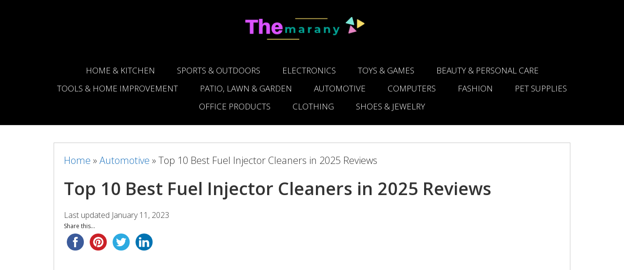

--- FILE ---
content_type: text/html; charset=UTF-8
request_url: https://themarany.com/best-fuel-injector-cleaners/
body_size: 18158
content:
<!DOCTYPE html>
<html lang="en-US">
<head >
<meta charset="UTF-8" />
<meta name="viewport" content="width=device-width, initial-scale=1" />
<title>Top 10 Best Fuel Injector Cleaners in 2025 Reviews Automotive</title><link rel="preload" as="style" href="https://fonts.googleapis.com/css?family=Open%20Sans%3A300%2C400%2C600%2C700&#038;display=swap" /><link rel="stylesheet" href="https://fonts.googleapis.com/css?family=Open%20Sans%3A300%2C400%2C600%2C700&#038;display=swap" media="print" onload="this.media='all'" /><noscript><link rel="stylesheet" href="https://fonts.googleapis.com/css?family=Open%20Sans%3A300%2C400%2C600%2C700&#038;display=swap" /></noscript><link rel="stylesheet" href="https://themarany.com/wp-content/cache/min/1/4327b5ef2b417e3019b6aa6473adcc06.css" media="all" data-minify="1" />
<meta name='robots' content='max-image-preview:large' />

<!-- This site is optimized with the Yoast SEO Premium plugin v11.9 - https://yoast.com/wordpress/plugins/seo/ -->
<meta name="description" content="The best Fuel Injector Cleaners will deeply clean the system without leaving any contaminants. Here, you will find the best review in 2021. "/>
<link rel="canonical" href="https://themarany.com/best-fuel-injector-cleaners/" />
<meta property="og:locale" content="en_US" />
<meta property="og:type" content="article" />
<meta property="og:title" content="Top 10 Best Fuel Injector Cleaners in 2025 Reviews Automotive" />
<meta property="og:description" content="The best Fuel Injector Cleaners will deeply clean the system without leaving any contaminants. Here, you will find the best review in 2021. " />
<meta property="og:url" content="https://themarany.com/best-fuel-injector-cleaners/" />
<meta property="og:site_name" content="Themarany" />
<meta property="article:publisher" content="https://www.facebook.com/Themarany-107100864230922/" />
<meta property="article:tag" content="Best Fuel Injector Cleaners" />
<meta property="article:tag" content="Fuel Injector Cleaner" />
<meta property="article:tag" content="Fuel Injector Cleaners" />
<meta property="article:section" content="Automotive" />
<meta property="article:published_time" content="2022-03-09T05:33:50+00:00" />
<meta property="article:modified_time" content="2023-01-11T22:24:41+00:00" />
<meta property="og:updated_time" content="2023-01-11T22:24:41+00:00" />
<meta property="og:image" content="https://themarany.com/wp-content/uploads/2021/01/9.-Gumout-510013-Fuel-Injector-Cleaner.jpg" />
<meta property="og:image:secure_url" content="https://themarany.com/wp-content/uploads/2021/01/9.-Gumout-510013-Fuel-Injector-Cleaner.jpg" />
<meta property="og:image:width" content="283" />
<meta property="og:image:height" content="350" />
<meta name="twitter:card" content="summary_large_image" />
<meta name="twitter:description" content="The best Fuel Injector Cleaners will deeply clean the system without leaving any contaminants. Here, you will find the best review in 2021. " />
<meta name="twitter:title" content="Top 10 Best Fuel Injector Cleaners in 2025 Reviews Automotive" />
<meta name="twitter:site" content="@themarany" />
<meta name="twitter:image" content="https://themarany.com/wp-content/uploads/2021/01/9.-Gumout-510013-Fuel-Injector-Cleaner.jpg" />
<meta name="twitter:creator" content="@themarany" />
<script type='application/ld+json' class='yoast-schema-graph yoast-schema-graph--main'>{"@context":"https://schema.org","@graph":[{"@type":"WebSite","@id":"https://themarany.com/#website","url":"https://themarany.com/","name":"Themarany","potentialAction":{"@type":"SearchAction","target":"https://themarany.com/?s={search_term_string}","query-input":"required name=search_term_string"}},{"@type":"ImageObject","@id":"https://themarany.com/best-fuel-injector-cleaners/#primaryimage","url":"https://themarany.com/wp-content/uploads/2021/01/9.-Gumout-510013-Fuel-Injector-Cleaner.jpg","width":283,"height":350,"caption":"#9. Gumout 510013 Fuel Injector Cleaner"},{"@type":"WebPage","@id":"https://themarany.com/best-fuel-injector-cleaners/#webpage","url":"https://themarany.com/best-fuel-injector-cleaners/","inLanguage":"en-US","name":"Top 10 Best Fuel Injector Cleaners in 2025 Reviews Automotive","isPartOf":{"@id":"https://themarany.com/#website"},"primaryImageOfPage":{"@id":"https://themarany.com/best-fuel-injector-cleaners/#primaryimage"},"datePublished":"2022-03-09T05:33:50+00:00","dateModified":"2023-01-11T22:24:41+00:00","author":{"@id":"https://themarany.com/#/schema/person/88400d75d2798c755d5c0b5ce46bafb1"},"description":"The best Fuel Injector Cleaners will deeply clean the system without leaving any contaminants. Here, you will find the best review in 2021.\u00a0","breadcrumb":{"@id":"https://themarany.com/best-fuel-injector-cleaners/#breadcrumb"}},{"@type":"BreadcrumbList","@id":"https://themarany.com/best-fuel-injector-cleaners/#breadcrumb","itemListElement":[{"@type":"ListItem","position":1,"item":{"@type":"WebPage","@id":"https://themarany.com/","url":"https://themarany.com/","name":"Home"}},{"@type":"ListItem","position":2,"item":{"@type":"WebPage","@id":"https://themarany.com/category/automotive/","url":"https://themarany.com/category/automotive/","name":"Automotive"}},{"@type":"ListItem","position":3,"item":{"@type":"WebPage","@id":"https://themarany.com/best-fuel-injector-cleaners/","url":"https://themarany.com/best-fuel-injector-cleaners/","name":"Top 10 Best Fuel Injector Cleaners in 2025 Reviews"}}]},{"@type":["Person"],"@id":"https://themarany.com/#/schema/person/88400d75d2798c755d5c0b5ce46bafb1","name":"themarany","image":{"@type":"ImageObject","@id":"https://themarany.com/#authorlogo","url":"https://secure.gravatar.com/avatar/ef84a866711f9315d270502cacdc0ae8?s=96&d=mm&r=g","caption":"themarany"},"sameAs":[]}]}</script>
<!-- / Yoast SEO Premium plugin. -->

<link rel='dns-prefetch' href='//ws.sharethis.com' />
<link rel='dns-prefetch' href='//maxcdn.bootstrapcdn.com' />
<link rel='dns-prefetch' href='//fonts.googleapis.com' />
<link href='https://fonts.gstatic.com' crossorigin rel='preconnect' />
<link rel="alternate" type="application/rss+xml" title="Themarany &raquo; Feed" href="https://themarany.com/feed/" />
<link rel="alternate" type="application/rss+xml" title="Themarany &raquo; Comments Feed" href="https://themarany.com/comments/feed/" />
<link rel="alternate" type="application/rss+xml" title="Themarany &raquo; Top 10 Best Fuel Injector Cleaners in 2025 Reviews Comments Feed" href="https://themarany.com/best-fuel-injector-cleaners/feed/" />
<style type="text/css">
img.wp-smiley,
img.emoji {
	display: inline !important;
	border: none !important;
	box-shadow: none !important;
	height: 1em !important;
	width: 1em !important;
	margin: 0 .07em !important;
	vertical-align: -0.1em !important;
	background: none !important;
	padding: 0 !important;
}
</style>
	
<style id='aspire-inline-css' type='text/css'>

		a,
		.genesis-nav-menu a:focus,
		.genesis-nav-menu a:hover,
		.entry-title a:hover,
		.image-section a:hover,
		.image-section .featured-content .entry-title a:hover,
		.site-footer a:hover {
			color: #1e73be;
		}

		button,
		input[type="button"],
		input[type="reset"],
		input[type="submit"],
		.archive-pagination li a:hover,
		.archive-pagination .active a,
		.button,
		.widget .button,
		.front-page-2 .image-section,
		.popular,
		.genesis-nav-menu .sub-menu a:hover,
		.genesis-nav-menu .sub-menu li.current-menu-item > a,
		.footer-widgets .enews-widget input[type="submit"] {
			background-color: #1e73be;
		}

		button,
		input[type="button"],
		input[type="reset"],
		input[type="submit"],
		.button,
		.front-page input:focus,
		.front-page textarea:focus,
		.widget .button {
			border-color: #1e73be;
		}
		
</style>




<style id='crp-style-rounded-thumbs-inline-css' type='text/css'>

			.crp_related.crp-rounded-thumbs a {
			  width: 211px;
			  height: 151px;
			  text-decoration: none;
			}
			.crp_related.crp-rounded-thumbs img {
			  max-width: 211px;
			  margin: auto;
			}
			.crp_related.crp-rounded-thumbs .crp_title {
			  width: 100%;
			}
			
</style>









<script type='text/javascript' id='jquery-js-after'>
jQuery(document).ready(function() {
	jQuery(".4a3a53340c283ed9052850f243346c8b").click(function() {
		jQuery.post(
			"https://themarany.com/wp-admin/admin-ajax.php", {
				"action": "quick_adsense_onpost_ad_click",
				"quick_adsense_onpost_ad_index": jQuery(this).attr("data-index"),
				"quick_adsense_nonce": "02cfb981eb",
			}, function(response) { }
		);
	});
});
</script>


<link rel="https://api.w.org/" href="https://themarany.com/wp-json/" /><link rel="alternate" type="application/json" href="https://themarany.com/wp-json/wp/v2/posts/10162" /><link rel="EditURI" type="application/rsd+xml" title="RSD" href="https://themarany.com/xmlrpc.php?rsd" />
<link rel="wlwmanifest" type="application/wlwmanifest+xml" href="https://themarany.com/wp-includes/wlwmanifest.xml" /> 
<meta name="generator" content="WordPress 5.8.12" />
<link rel='shortlink' href='https://themarany.com/?p=10162' />
<link rel="alternate" type="application/json+oembed" href="https://themarany.com/wp-json/oembed/1.0/embed?url=https%3A%2F%2Fthemarany.com%2Fbest-fuel-injector-cleaners%2F" />
<link rel="alternate" type="text/xml+oembed" href="https://themarany.com/wp-json/oembed/1.0/embed?url=https%3A%2F%2Fthemarany.com%2Fbest-fuel-injector-cleaners%2F&#038;format=xml" />
<style type="text/css">.aawp .aawp-tb__row--highlight{background-color:#256aaf;}.aawp .aawp-tb__row--highlight{color:#256aaf;}.aawp .aawp-tb__row--highlight a{color:#256aaf;}</style><style type="text/css">.aawp-product{
box-shadow: 0 1px 2px rgba(0,0,0,.3), 0 0 40px rgba(0,0,0,.1) inset;

}
.aawp .aawp-button.aawp-button--orange, .aawp-button.aawp-button--orange {
    background-color: #FA5B0F;
}
.aawp-product__title{
font-weight: 700;
}</style><style type="text/css">0</style><link rel="pingback" href="https://themarany.com/xmlrpc.php" />
<!-- Global site tag (gtag.js) - Google Analytics -->
<script async src="https://www.googletagmanager.com/gtag/js?id=UA-146542090-1"></script>
<script>
  window.dataLayer = window.dataLayer || [];
  function gtag(){dataLayer.push(arguments);}
  gtag('js', new Date());

  gtag('config', 'UA-146542090-1');
</script>

                 <meta name="msvalidate.01" content="6F6E652813DAC3D6BC0837C4ABACD1F0" /><style type="text/css">.site-title a { background: url(https://themarany.com/wp-content/uploads/2019/08/cropped-The.png) no-repeat !important; }</style>
<link rel="icon" href="https://themarany.com/wp-content/uploads/2019/08/cropped-Themarany-1-32x32.png" sizes="32x32" />
<link rel="icon" href="https://themarany.com/wp-content/uploads/2019/08/cropped-Themarany-1-192x192.png" sizes="192x192" />
<link rel="apple-touch-icon" href="https://themarany.com/wp-content/uploads/2019/08/cropped-Themarany-1-180x180.png" />
<meta name="msapplication-TileImage" content="https://themarany.com/wp-content/uploads/2019/08/cropped-Themarany-1-270x270.png" />
		<style type="text/css" id="wp-custom-css">
			/* aatable */
.aatbtn-highlight, 
.aatbtn-highlight-flat {
	background-color: #FA5B0F;
	border-color: #FA5B0F;
}

.aat-product-title-wrapper a.aatable-link{
	font-weight: bold;
	color: #AB1700;
	font-size: 20px
}

.site-inner {
	max-width: 1060px;
	margin-top: 35px;
}

.site-inner .content {
	border: 1px solid #ccc;
	padding: 20px;
	margin: 0 0 20px 0;
}

body>div {
    font-size: 20px;
}

/* Custom Header */
.site-header {
    background-color: #000;
    left: 0;
    position: relative;
    top: 0;
    width: 100%;
    z-index: 999;
}

.front-page .site-header {
	padding: 0;
}

.site-title {
	margin: 20px 0 0 0;
	padding: 8px;
}

.header-image .title-area,
.nav-primary .genesis-nav-menu {
	width: 100%;
}

.header-image .site-title > a {
	background-position: center center !important;
	background-size: 280px auto !important;
}

.genesis-nav-menu {
	margin: 20px 0;
}

.genesis-nav-menu a {
	color: #fff;
	font-size: 17px;
	letter-spacing: 0;
	padding: 10px 20px;
}

.nav-primary li a {
	position: relative;
}

.nav-primary li a:before {
	content: '';
	position: absolute;
	width: 100%;
	height: 2px;
	bottom: 0;
	left: 0;
	background-color: #007dbc;
	visibility: hidden;
	
	-webkit-transform: scaleX(0);
	transform: scaleX(0);
	-webkit-transition: all 0.4s ease-in-out 0s;
	transition: all 0.4s ease-in-out 0s;
}

.nav-primary li a:hover:before {
	visibility: visible;
	-webkit-transform: scaleX(.85);
	transform: scaleX(.85);
}		</style>
		</head>
<body data-rsssl=1 class="post-template-default single single-post postid-10162 single-format-standard aawp-custom custom-header header-image header-full-width full-width-content genesis-breadcrumbs-visible genesis-footer-widgets-visible"><div class="site-container"><ul class="genesis-skip-link"><li><a href="#genesis-nav-primary" class="screen-reader-shortcut"> Skip to primary navigation</a></li><li><a href="#genesis-content" class="screen-reader-shortcut"> Skip to main content</a></li><li><a href="#genesis-footer-widgets" class="screen-reader-shortcut"> Skip to footer</a></li></ul><header class="site-header"><div class="wrap"><div class="title-area"><p class="site-title"><a href="https://themarany.com/">Themarany</a></p><p class="site-description">You Read You Know</p></div><nav class="nav-primary" aria-label="Main" id="genesis-nav-primary"><div class="wrap"><ul id="menu-home" class="menu genesis-nav-menu menu-primary js-superfish"><li id="menu-item-8092" class="menu-item menu-item-type-taxonomy menu-item-object-category menu-item-8092"><a href="https://themarany.com/category/home-kitchen/"><span >Home &#038; Kitchen</span></a></li>
<li id="menu-item-8093" class="menu-item menu-item-type-taxonomy menu-item-object-category menu-item-8093"><a href="https://themarany.com/category/sports-outdoors/"><span >Sports &#038; Outdoors</span></a></li>
<li id="menu-item-8094" class="menu-item menu-item-type-taxonomy menu-item-object-category menu-item-8094"><a href="https://themarany.com/category/electronics/"><span >Electronics</span></a></li>
<li id="menu-item-8095" class="menu-item menu-item-type-taxonomy menu-item-object-category menu-item-8095"><a href="https://themarany.com/category/toys-games/"><span >Toys &#038; Games</span></a></li>
<li id="menu-item-8096" class="menu-item menu-item-type-taxonomy menu-item-object-category menu-item-8096"><a href="https://themarany.com/category/beauty-personal-care/"><span >Beauty &#038; Personal Care</span></a></li>
<li id="menu-item-8097" class="menu-item menu-item-type-taxonomy menu-item-object-category menu-item-8097"><a href="https://themarany.com/category/tools-home-improvement/"><span >Tools &#038; Home Improvement</span></a></li>
<li id="menu-item-8098" class="menu-item menu-item-type-taxonomy menu-item-object-category menu-item-8098"><a href="https://themarany.com/category/patio-lawn-garden/"><span >Patio, Lawn &#038; Garden</span></a></li>
<li id="menu-item-8099" class="menu-item menu-item-type-taxonomy menu-item-object-category current-post-ancestor current-menu-parent current-post-parent menu-item-8099"><a href="https://themarany.com/category/automotive/"><span >Automotive</span></a></li>
<li id="menu-item-8100" class="menu-item menu-item-type-taxonomy menu-item-object-category menu-item-8100"><a href="https://themarany.com/category/computers/"><span >Computers</span></a></li>
<li id="menu-item-8101" class="menu-item menu-item-type-taxonomy menu-item-object-category menu-item-8101"><a href="https://themarany.com/category/fashion/"><span >Fashion</span></a></li>
<li id="menu-item-8102" class="menu-item menu-item-type-taxonomy menu-item-object-category menu-item-8102"><a href="https://themarany.com/category/pet-supplies/"><span >Pet Supplies</span></a></li>
<li id="menu-item-8103" class="menu-item menu-item-type-taxonomy menu-item-object-category menu-item-8103"><a href="https://themarany.com/category/office-products/"><span >Office Products</span></a></li>
<li id="menu-item-8104" class="menu-item menu-item-type-taxonomy menu-item-object-category menu-item-8104"><a href="https://themarany.com/category/clothing/"><span >Clothing</span></a></li>
<li id="menu-item-8105" class="menu-item menu-item-type-taxonomy menu-item-object-category menu-item-8105"><a href="https://themarany.com/category/shoes-jewelry/"><span >Shoes &#038; Jewelry</span></a></li>
</ul></div></nav></div></header><div class="site-inner"><div class="content-sidebar-wrap"><main class="content" id="genesis-content"><div class="breadcrumb"><span><span><a href="https://themarany.com/" >Home</a> » <span><a href="https://themarany.com/category/automotive/" >Automotive</a> » <span class="breadcrumb_last" aria-current="page">Top 10 Best Fuel Injector Cleaners in 2025 Reviews</span></span></span></span></div><article class="post-10162 post type-post status-publish format-standard has-post-thumbnail category-automotive tag-best-fuel-injector-cleaners tag-fuel-injector-cleaner tag-fuel-injector-cleaners entry" aria-label="Top 10 Best Fuel Injector Cleaners in 2025 Reviews"><header class="entry-header"><div class="featured-image"><img src="https://themarany.com/wp-content/uploads/2021/01/9.-Gumout-510013-Fuel-Injector-Cleaner-283x240.jpg" alt="Top 10 Best Fuel Injector Cleaners in 2025 Reviews" class="entry-image"/></div><h1 class="entry-title">Top 10 Best Fuel Injector Cleaners in 2025 Reviews</h1>
<p class="entry-meta">Last updated <time class="entry-modified-time">January 11, 2023</time> </p></header><div class="entry-content"><!-- Simple Share Buttons Adder (8.2.6) simplesharebuttons.com --><div class="ssba-classic-2 ssba ssbp-wrap left ssbp--theme-1"><div style="text-align:left"><span class="ssba-share-text">Share this...</span><br/><a data-site="" class="ssba_facebook_share" href="http://www.facebook.com/sharer.php?u=https://themarany.com/best-fuel-injector-cleaners/"  target="_blank" ><img src="https://themarany.com/wp-content/plugins/simple-share-buttons-adder/buttons/somacro/facebook.png" style="width: 35px;" title="Facebook" class="ssba ssba-img" alt="Share on Facebook" /><div title="Facebook" class="ssbp-text">Facebook</div></a><a data-site='pinterest' class='ssba_pinterest_share' href='javascript:void((function()%7Bvar%20e=document.createElement(&apos;script&apos;);e.setAttribute(&apos;type&apos;,&apos;text/javascript&apos;);e.setAttribute(&apos;charset&apos;,&apos;UTF-8&apos;);e.setAttribute(&apos;src&apos;,&apos;//assets.pinterest.com/js/pinmarklet.js?r=&apos;+Math.random()*99999999);document.body.appendChild(e)%7D)());'><img src="https://themarany.com/wp-content/plugins/simple-share-buttons-adder/buttons/somacro/pinterest.png" style="width: 35px;" title="Pinterest" class="ssba ssba-img" alt="Pin on Pinterest" /><div title="Pinterest" class="ssbp-text">Pinterest</div></a><a data-site="" class="ssba_twitter_share" href="http://twitter.com/share?url=https://themarany.com/best-fuel-injector-cleaners/&amp;text=Top%2010%20Best%20Fuel%20Injector%20Cleaners%20in%202025%20Reviews%20"  target=&quot;_blank&quot; ><img src="https://themarany.com/wp-content/plugins/simple-share-buttons-adder/buttons/somacro/twitter.png" style="width: 35px;" title="Twitter" class="ssba ssba-img" alt="Tweet about this on Twitter" /><div title="Twitter" class="ssbp-text">Twitter</div></a><a data-site="linkedin" class="ssba_linkedin_share ssba_share_link" href="http://www.linkedin.com/shareArticle?mini=true&amp;url=https://themarany.com/best-fuel-injector-cleaners/"  target=&quot;_blank&quot; ><img src="https://themarany.com/wp-content/plugins/simple-share-buttons-adder/buttons/somacro/linkedin.png" style="width: 35px;" title="LinkedIn" class="ssba ssba-img" alt="Share on LinkedIn" /><div title="Linkedin" class="ssbp-text">Linkedin</div></a></div></div><div class="4a3a53340c283ed9052850f243346c8b" data-index="1" style="float: none; margin:0px 0 0px 0; text-align:center;">
<style>
    #M207547ScriptRootC100301 {
        min-height: 300px;
    }
</style>
<!-- Composite Start -->
<div id="M207547ScriptRootC100301"></div>

<!-- Composite End -->
</div>
<p>Has your engine lost power over time? It could be due to carbon build up in your fuel system. To restore its power, you will need to clean your fuel system to increase fuel intake and thorough fuel burning. Consequently, your engine will consume less fuel and regain its power and acceleration. Fuel injector cleaners will come in handy when you need to clean your fuel system.</p>
<p>The best fuel injector will deeply clean the system without leaving any fuel contaminants. It should also lubricate your engine parts, to eliminate the need to add lubricants after cleaning the system. Be careful to not to choose a cleaner that is compatible with your fuel system. Check whether the cleaner is safe on your gasoline or diesel system to avoid damaging the system further. Below, you will find the best fuel injector cleaners in 2025 reviews.</p>
<div id="toc_container" class="no_bullets"><p class="toc_title">Contents</p><ul class="toc_list"><li></li><li><ul><li></li><li></li><li></li><li></li><li></li><li></li><li></li><li></li><li></li><li></li></ul></li></ul></div>
<h2><span id="Bestseller_Fuel_Injector_Cleaners_On_Amazon"><b>Bestseller Fuel Injector Cleaners On Amazon:</b></span></h2>
<p><span style="font-weight: 400;">
<div class="aawp">

            
            
<div class="aawp-product aawp-product--list aawp-product--css-adjust-image-large aawp-product--bestseller aawp-product--ribbon"  data-aawp-product-id="B07ZFJJZLF" data-aawp-product-title="LivTee 5 pcs Auto Trim Removal Tool Kit Interior Door Panel Clip Fastener Removal Set for Vehicle Dash Radio Audio Installer  Blue">

    <span class="aawp-product__ribbon aawp-product__ribbon--bestseller">Bestseller No. 1</span>
    <div class="aawp-product__inner">
        <a class="aawp-product__image-link aawp-product__image" href="https://www.amazon.com/dp/B07ZFJJZLF?tag=themaranytable15-20&linkCode=osi&th=1&psc=1&keywords=Fuel%20Injector%20Cleaner" title="LivTee 5 pcs Auto Trim Removal Tool Kit, Interior Door Panel Clip Fastener Removal Set for Vehicle Dash Radio Audio Installer (Blue)" rel="nofollow" target="_blank" style="background-image: url('https://m.media-amazon.com/images/I/41JQwglQGBL.jpg');"></a>
        <div class="aawp-product__content">
            <a class="aawp-product__title" href="https://www.amazon.com/dp/B07ZFJJZLF?tag=themaranytable15-20&linkCode=osi&th=1&psc=1&keywords=Fuel%20Injector%20Cleaner" title="LivTee 5 pcs Auto Trim Removal Tool Kit, Interior Door Panel Clip Fastener Removal Set for Vehicle Dash Radio Audio Installer (Blue)" rel="nofollow" target="_blank">LivTee 5 pcs Auto Trim Removal Tool Kit, Interior Door Panel Clip Fastener Removal Set for Vehicle Dash Radio Audio Installer (Blue)</a>
            <div class="aawp-product__teaser">
                            </div>
            <div class="aawp-product__meta">
                
                
                                    <span class="aawp-product__price aawp-product__price--current">&#36;7.99</span>
                
                <a class="aawp-check-prime" href="https://www.amazon.com/gp/prime/?tag=themaranytable15-20" title="Amazon Prime" rel="nofollow" target="_blank"></a>            </div>
        </div>
    </div>

</div>

            
            
<div class="aawp-product aawp-product--list aawp-product--css-adjust-image-large aawp-product--bestseller aawp-product--ribbon"  data-aawp-product-id="B000JJHNAW" data-aawp-product-title="STA-BIL Storage Fuel Stabilizer - Keeps Fuel Fresh For Up To Two Years Effective In All Gasoline Including All Ethanol Blended Fuels For Quick Easy Starts Treats Up To 40 Gallons 16oz  22207   Red">

    <span class="aawp-product__ribbon aawp-product__ribbon--bestseller">Bestseller No. 2</span>
    <div class="aawp-product__inner">
        <a class="aawp-product__image-link aawp-product__image" href="https://www.amazon.com/dp/B000JJHNAW?tag=themaranytable15-20&linkCode=osi&th=1&psc=1&keywords=Fuel%20Injector%20Cleaner" title="STA-BIL Storage Fuel Stabilizer - Keeps Fuel Fresh For Up To Two Years, Effective In All Gasoline Including All Ethanol Blended Fuels, For Quick, Easy Starts, Treats Up To 40 Gallons, 16oz (22207) , Red" rel="nofollow" target="_blank" style="background-image: url('https://m.media-amazon.com/images/I/41jvpDJlhgS.jpg');"></a>
        <div class="aawp-product__content">
            <a class="aawp-product__title" href="https://www.amazon.com/dp/B000JJHNAW?tag=themaranytable15-20&linkCode=osi&th=1&psc=1&keywords=Fuel%20Injector%20Cleaner" title="STA-BIL Storage Fuel Stabilizer - Keeps Fuel Fresh For Up To Two Years, Effective In All Gasoline Including All Ethanol Blended Fuels, For Quick, Easy Starts, Treats Up To 40 Gallons, 16oz (22207) , Red" rel="nofollow" target="_blank">STA-BIL Storage Fuel Stabilizer - Keeps Fuel Fresh For Up To Two Years, Effective In All Gasoline Including All Ethanol Blended Fuels, For Quick, Easy Starts, Treats Up To 40 Gallons, 16oz (22207) , Red</a>
            <div class="aawp-product__teaser">
                            </div>
            <div class="aawp-product__meta">
                
                
                                    <span class="aawp-product__price aawp-product__price--current">&#36;11.77</span>
                
                <a class="aawp-check-prime" href="https://www.amazon.com/gp/prime/?tag=themaranytable15-20" title="Amazon Prime" rel="nofollow" target="_blank"></a>            </div>
        </div>
    </div>

</div>

            
            
<div class="aawp-product aawp-product--list aawp-product--ribbon aawp-product--sale aawp-product--css-adjust-image-large aawp-product--bestseller"  data-aawp-product-id="B00092893E" data-aawp-product-title="Chevron Techron Concentrate Plus Fuel System Cleaner - 20 oz.">

    <span class="aawp-product__ribbon aawp-product__ribbon--sale">Sale</span><span class="aawp-product__ribbon aawp-product__ribbon--bestseller">Bestseller No. 3</span>
    <div class="aawp-product__inner">
        <a class="aawp-product__image-link aawp-product__image" href="https://www.amazon.com/dp/B00092893E?tag=themaranytable15-20&linkCode=osi&th=1&psc=1&keywords=Fuel%20Injector%20Cleaner" title="Chevron Techron Concentrate Plus Fuel System Cleaner - 20 oz." rel="nofollow" target="_blank" style="background-image: url('https://m.media-amazon.com/images/I/41-L0kd8bXL.jpg');"></a>
        <div class="aawp-product__content">
            <a class="aawp-product__title" href="https://www.amazon.com/dp/B00092893E?tag=themaranytable15-20&linkCode=osi&th=1&psc=1&keywords=Fuel%20Injector%20Cleaner" title="Chevron Techron Concentrate Plus Fuel System Cleaner - 20 oz." rel="nofollow" target="_blank">Chevron Techron Concentrate Plus Fuel System Cleaner - 20 oz.</a>
            <div class="aawp-product__teaser">
                Reduces: Rough idle, engine surge, hesitation, and spark plus fouling; Improves: Cold start performance, and fuel stability for up to one year            </div>
            <div class="aawp-product__meta">
                
                                                            <span class="aawp-product__price aawp-product__price--old">&#36;15.74</span>
                                                        
                                    <span class="aawp-product__price aawp-product__price--current">&#36;12.95</span>
                
                <a class="aawp-check-prime" href="https://www.amazon.com/gp/prime/?tag=themaranytable15-20" title="Amazon Prime" rel="nofollow" target="_blank"></a>            </div>
        </div>
    </div>

</div>

            
            
<div class="aawp-product aawp-product--list aawp-product--css-adjust-image-large aawp-product--bestseller aawp-product--ribbon"  data-aawp-product-id="B07DHHSQMS" data-aawp-product-title="Sea Foam SF-16-2PK Motor Treatment Multi-Use 16 Ounce Pack of 2 16 Fluid_Ounces">

    <span class="aawp-product__ribbon aawp-product__ribbon--bestseller">Bestseller No. 4</span>
    <div class="aawp-product__inner">
        <a class="aawp-product__image-link aawp-product__image" href="https://www.amazon.com/dp/B07DHHSQMS?tag=themaranytable15-20&linkCode=osi&th=1&psc=1&keywords=Fuel%20Injector%20Cleaner" title="Sea Foam SF-16-2PK Motor Treatment Multi-Use, 16 Ounce, Pack of 2, 16. Fluid_Ounces" rel="nofollow" target="_blank" style="background-image: url('https://m.media-amazon.com/images/I/51gQM0uuTqL.jpg');"></a>
        <div class="aawp-product__content">
            <a class="aawp-product__title" href="https://www.amazon.com/dp/B07DHHSQMS?tag=themaranytable15-20&linkCode=osi&th=1&psc=1&keywords=Fuel%20Injector%20Cleaner" title="Sea Foam SF-16-2PK Motor Treatment Multi-Use, 16 Ounce, Pack of 2, 16. Fluid_Ounces" rel="nofollow" target="_blank">Sea Foam SF-16-2PK Motor Treatment Multi-Use, 16 Ounce, Pack of 2, 16. Fluid_Ounces</a>
            <div class="aawp-product__teaser">
                Package dimensions :5.0" L x5.0" W x8.25" H; Does NOT have harsh detergent or abrasive chemicals that can harm your engine            </div>
            <div class="aawp-product__meta">
                
                
                                    <span class="aawp-product__price aawp-product__price--current">&#36;21.40</span>
                
                <a class="aawp-check-prime" href="https://www.amazon.com/gp/prime/?tag=themaranytable15-20" title="Amazon Prime" rel="nofollow" target="_blank"></a>            </div>
        </div>
    </div>

</div>

            
            
<div class="aawp-product aawp-product--list aawp-product--ribbon aawp-product--sale aawp-product--css-adjust-image-large aawp-product--bestseller"  data-aawp-product-id="B00E64I7SI" data-aawp-product-title="Hot Shot s Secret Everyday Diesel Treatment 16 Ounce Squeeze Bottle  HSSEDT16ZS">

    <span class="aawp-product__ribbon aawp-product__ribbon--sale">Sale</span><span class="aawp-product__ribbon aawp-product__ribbon--bestseller">Bestseller No. 5</span>
    <div class="aawp-product__inner">
        <a class="aawp-product__image-link aawp-product__image" href="https://www.amazon.com/dp/B00E64I7SI?tag=themaranytable15-20&linkCode=osi&th=1&psc=1&keywords=Fuel%20Injector%20Cleaner" title="Hot Shot's Secret Everyday Diesel Treatment 16 Ounce Squeeze Bottle (HSSEDT16ZS)" rel="nofollow" target="_blank" style="background-image: url('https://m.media-amazon.com/images/I/41lu2xiwY4L.jpg');"></a>
        <div class="aawp-product__content">
            <a class="aawp-product__title" href="https://www.amazon.com/dp/B00E64I7SI?tag=themaranytable15-20&linkCode=osi&th=1&psc=1&keywords=Fuel%20Injector%20Cleaner" title="Hot Shot's Secret Everyday Diesel Treatment 16 Ounce Squeeze Bottle (HSSEDT16ZS)" rel="nofollow" target="_blank">Hot Shot's Secret Everyday Diesel Treatment 16 Ounce Squeeze Bottle (HSSEDT16ZS)</a>
            <div class="aawp-product__teaser">
                Take Care Of Your Engine With An Every-Tank Solution For Better Performance And Health; Boosts Cetane Up To 7 Points For Better Fuel Economy And Maintenance            </div>
            <div class="aawp-product__meta">
                
                                                            <span class="aawp-product__price aawp-product__price--old">&#36;19.95</span>
                                                        
                                    <span class="aawp-product__price aawp-product__price--current">&#36;17.98</span>
                
                <a class="aawp-check-prime" href="https://www.amazon.com/gp/prime/?tag=themaranytable15-20" title="Amazon Prime" rel="nofollow" target="_blank"></a>            </div>
        </div>
    </div>

</div>

            
            
<div class="aawp-product aawp-product--list aawp-product--ribbon aawp-product--sale aawp-product--css-adjust-image-large aawp-product--bestseller"  data-aawp-product-id="B07N7RZ5ZV" data-aawp-product-title="Cataclean 120019 Cataclean - The Original Liquid Science - Complete Engine Fuel & Exhaust System Cleaner">

    <span class="aawp-product__ribbon aawp-product__ribbon--sale">Sale</span><span class="aawp-product__ribbon aawp-product__ribbon--bestseller">Bestseller No. 6</span>
    <div class="aawp-product__inner">
        <a class="aawp-product__image-link aawp-product__image" href="https://www.amazon.com/dp/B07N7RZ5ZV?tag=themaranytable15-20&linkCode=osi&th=1&psc=1&keywords=Fuel%20Injector%20Cleaner" title="Cataclean 120019 Cataclean - The Original Liquid Science - Complete Engine, Fuel & Exhaust System Cleaner" rel="nofollow" target="_blank" style="background-image: url('https://m.media-amazon.com/images/I/41cV9e6R95L.jpg');"></a>
        <div class="aawp-product__content">
            <a class="aawp-product__title" href="https://www.amazon.com/dp/B07N7RZ5ZV?tag=themaranytable15-20&linkCode=osi&th=1&psc=1&keywords=Fuel%20Injector%20Cleaner" title="Cataclean 120019 Cataclean - The Original Liquid Science - Complete Engine, Fuel & Exhaust System Cleaner" rel="nofollow" target="_blank">Cataclean 120019 Cataclean - The Original Liquid Science - Complete Engine, Fuel & Exhaust System Cleaner</a>
            <div class="aawp-product__teaser">
                Restores Catalytic Converter, Oxygen Sensors, Fuel Injectors and cylinder heads; EPA Approved            </div>
            <div class="aawp-product__meta">
                
                                                            <span class="aawp-product__price aawp-product__price--old">&#36;41.95</span>
                                                        
                                    <span class="aawp-product__price aawp-product__price--current">&#36;37.76</span>
                
                            </div>
        </div>
    </div>

</div>

            
            
<div class="aawp-product aawp-product--list aawp-product--css-adjust-image-large aawp-product--bestseller aawp-product--ribbon"  data-aawp-product-id="B08CZYZN2G" data-aawp-product-title="Denco #1930 Brake & Parts Cleaner - 15.3 FL OZ - 13 OZ Net Wt - 12 to 88 Pack  12">

    <span class="aawp-product__ribbon aawp-product__ribbon--bestseller">Bestseller No. 7</span>
    <div class="aawp-product__inner">
        <a class="aawp-product__image-link aawp-product__image" href="https://www.amazon.com/dp/B08CZYZN2G?tag=themaranytable15-20&linkCode=osi&th=1&psc=1&keywords=Fuel%20Injector%20Cleaner" title="Denco #1930 Brake & Parts Cleaner - 15.3 FL OZ - 13 OZ Net Wt - 12 to 88 Pack (12)" rel="nofollow" target="_blank" style="background-image: url('https://m.media-amazon.com/images/I/41zNldFcBxL.jpg');"></a>
        <div class="aawp-product__content">
            <a class="aawp-product__title" href="https://www.amazon.com/dp/B08CZYZN2G?tag=themaranytable15-20&linkCode=osi&th=1&psc=1&keywords=Fuel%20Injector%20Cleaner" title="Denco #1930 Brake & Parts Cleaner - 15.3 FL OZ - 13 OZ Net Wt - 12 to 88 Pack (12)" rel="nofollow" target="_blank">Denco #1930 Brake & Parts Cleaner - 15.3 FL OZ - 13 OZ Net Wt - 12 to 88 Pack (12)</a>
            <div class="aawp-product__teaser">
                15.3 FLUID OUNCES; The one and only Denco Brake Cleaner - highly aggressive formula with no cheap fillers.            </div>
            <div class="aawp-product__meta">
                
                
                                    <span class="aawp-product__price aawp-product__price--current">&#36;40.99</span>
                
                            </div>
        </div>
    </div>

</div>

            
            
<div class="aawp-product aawp-product--list aawp-product--ribbon aawp-product--sale aawp-product--css-adjust-image-large aawp-product--bestseller"  data-aawp-product-id="B0006305RY" data-aawp-product-title="Lucas Oil LUC10020 Fuel Treatment - 5.25 Oz Multi-Colored">

    <span class="aawp-product__ribbon aawp-product__ribbon--sale">Sale</span><span class="aawp-product__ribbon aawp-product__ribbon--bestseller">Bestseller No. 8</span>
    <div class="aawp-product__inner">
        <a class="aawp-product__image-link aawp-product__image" href="https://www.amazon.com/dp/B0006305RY?tag=themaranytable15-20&linkCode=ogi&th=1&psc=1&keywords=Fuel%20Injector%20Cleaner" title="Lucas Oil LUC10020 Fuel Treatment - 5.25 Oz, Multi-Colored" rel="nofollow" target="_blank" style="background-image: url('https://m.media-amazon.com/images/I/41L1LscPYLL.jpg');"></a>
        <div class="aawp-product__content">
            <a class="aawp-product__title" href="https://www.amazon.com/dp/B0006305RY?tag=themaranytable15-20&linkCode=ogi&th=1&psc=1&keywords=Fuel%20Injector%20Cleaner" title="Lucas Oil LUC10020 Fuel Treatment - 5.25 Oz, Multi-Colored" rel="nofollow" target="_blank">Lucas Oil LUC10020 Fuel Treatment - 5.25 Oz, Multi-Colored</a>
            <div class="aawp-product__teaser">
                Easy and simple use kit; Increases power and miles per gallon by burning excess exhaust emissions            </div>
            <div class="aawp-product__meta">
                
                                                            <span class="aawp-product__price aawp-product__price--old">&#36;5.99</span>
                                                        
                                    <span class="aawp-product__price aawp-product__price--current">&#36;5.48</span>
                
                <a class="aawp-check-prime" href="https://www.amazon.com/gp/prime/?tag=themaranytable15-20" title="Amazon Prime" rel="nofollow" target="_blank"></a>            </div>
        </div>
    </div>

</div>

            
            
<div class="aawp-product aawp-product--list aawp-product--ribbon aawp-product--sale aawp-product--css-adjust-image-large aawp-product--bestseller"  data-aawp-product-id="B002BVXM92" data-aawp-product-title="Cataclean 120007 Complete Engine Fuel and Exhaust System Cleaner 473 Milliliter">

    <span class="aawp-product__ribbon aawp-product__ribbon--sale">Sale</span><span class="aawp-product__ribbon aawp-product__ribbon--bestseller">Bestseller No. 9</span>
    <div class="aawp-product__inner">
        <a class="aawp-product__image-link aawp-product__image" href="https://www.amazon.com/dp/B002BVXM92?tag=themaranytable15-20&linkCode=osi&th=1&psc=1&keywords=Fuel%20Injector%20Cleaner" title="Cataclean 120007 Complete Engine, Fuel and Exhaust System Cleaner, 473 Milliliter" rel="nofollow" target="_blank" style="background-image: url('https://m.media-amazon.com/images/I/41m4yUwO0ZL.jpg');"></a>
        <div class="aawp-product__content">
            <a class="aawp-product__title" href="https://www.amazon.com/dp/B002BVXM92?tag=themaranytable15-20&linkCode=osi&th=1&psc=1&keywords=Fuel%20Injector%20Cleaner" title="Cataclean 120007 Complete Engine, Fuel and Exhaust System Cleaner, 473 Milliliter" rel="nofollow" target="_blank">Cataclean 120007 Complete Engine, Fuel and Exhaust System Cleaner, 473 Milliliter</a>
            <div class="aawp-product__teaser">
                Using Cataclean can lower your total hydrocarbon emissions by up to 50 percent; Safe for gasoline, diesel, hybrid and flex-fuel vehicles; does not alter fuel            </div>
            <div class="aawp-product__meta">
                
                                                            <span class="aawp-product__price aawp-product__price--old">&#36;24.97</span>
                                                        
                                    <span class="aawp-product__price aawp-product__price--current">&#36;23.39</span>
                
                <a class="aawp-check-prime" href="https://www.amazon.com/gp/prime/?tag=themaranytable15-20" title="Amazon Prime" rel="nofollow" target="_blank"></a>            </div>
        </div>
    </div>

</div>

            
            
<div class="aawp-product aawp-product--list aawp-product--css-adjust-image-large aawp-product--bestseller aawp-product--ribbon"  data-aawp-product-id="B0081ZVBDQ" data-aawp-product-title="STA-BIL 360 Protection Ethanol Treatment & Fuel Stabilizer - Prevents Corrosion Caused By Ethanol Blended Fuel Helps Increase Engine Power and Fuel Efficiency Treats Up To 160 Gallons 32oz  22275">

    <span class="aawp-product__ribbon aawp-product__ribbon--bestseller">Bestseller No. 10</span>
    <div class="aawp-product__inner">
        <a class="aawp-product__image-link aawp-product__image" href="https://www.amazon.com/dp/B0081ZVBDQ?tag=themaranytable15-20&linkCode=osi&th=1&psc=1&keywords=Fuel%20Injector%20Cleaner" title="STA-BIL 360 Protection Ethanol Treatment & Fuel Stabilizer - Prevents Corrosion Caused By Ethanol Blended Fuel, Helps Increase Engine Power and Fuel Efficiency, Treats Up To 160 Gallons, 32oz (22275)" rel="nofollow" target="_blank" style="background-image: url('https://m.media-amazon.com/images/I/41R0NBH5N4S.jpg');"></a>
        <div class="aawp-product__content">
            <a class="aawp-product__title" href="https://www.amazon.com/dp/B0081ZVBDQ?tag=themaranytable15-20&linkCode=osi&th=1&psc=1&keywords=Fuel%20Injector%20Cleaner" title="STA-BIL 360 Protection Ethanol Treatment & Fuel Stabilizer - Prevents Corrosion Caused By Ethanol Blended Fuel, Helps Increase Engine Power and Fuel Efficiency, Treats Up To 160 Gallons, 32oz (22275)" rel="nofollow" target="_blank">STA-BIL 360 Protection Ethanol Treatment & Fuel Stabilizer - Prevents Corrosion Caused By Ethanol Blended Fuel, Helps Increase Engine Power and Fuel Efficiency, Treats Up To 160 Gallons, 32oz (22275)</a>
            <div class="aawp-product__teaser">
                            </div>
            <div class="aawp-product__meta">
                
                
                                    <span class="aawp-product__price aawp-product__price--current">&#36;19.49</span>
                
                <a class="aawp-check-prime" href="https://www.amazon.com/gp/prime/?tag=themaranytable15-20" title="Amazon Prime" rel="nofollow" target="_blank"></a>            </div>
        </div>
    </div>

</div>

    
</div>
</span></p>
<h2><span id="List_of_10_Best_Fuel_Injector_Cleaners_Review_in_2025"><strong>List of 10 Best Fuel Injector Cleaners Review in 2025:</strong></span></h2>

<div class="aawp">

    <table class="aawp-table">
        <thead>
            <tr>
                                <th class="aawp-table__th-thumb">Preview</th>
                <th class="aawp-table__th-title">Product</th>
                                                    <th class="aawp-table__th-pricing">Price</th>
                                <th class="aawp-table__th-links"></th>
            </tr>
        </thead>
        <tbody>
                    
            <tr class="aawp-product aawp-product--css-adjust-image-large"  data-aawp-product-id="B00K5L8H1I" data-aawp-product-title="Ultra 5 In 1 Fuel System Cleaner and Stabilizer System Fuel Cleaner Deep Cleans Fuel System and Fights Engine Friction 12 Oz STP">
                                <td class="aawp-table__td-thumb" data-label="Preview">
                    <a href="https://www.amazon.com/dp/B00K5L8H1I?tag=themaranytable15-20&linkCode=ogi&th=1&psc=1" title="Ultra 5 In 1 Fuel System Cleaner and Stabilizer, System Fuel Cleaner Deep Cleans Fuel System and Fights Engine Friction, 12 Oz, STP" rel="nofollow" target="_blank">
                        <img class="aawp-product__img" src="https://m.media-amazon.com/images/I/41MMO9du+NL.jpg" alt="Ultra 5 In 1 Fuel System Cleaner and Stabilizer, System Fuel Cleaner Deep Cleans Fuel System and Fights Engine Friction, 12 Oz, STP"  />
                    </a>
                </td>
                <td class="aawp-table__td-title" data-label="Product">
                    <a class="aawp-product__title" href="https://www.amazon.com/dp/B00K5L8H1I?tag=themaranytable15-20&linkCode=ogi&th=1&psc=1" title="Ultra 5 In 1 Fuel System Cleaner and Stabilizer, System Fuel Cleaner Deep Cleans Fuel System and Fights Engine Friction, 12 Oz, STP"
                       rel="nofollow" target="_blank">Ultra 5 In 1 Fuel System Cleaner and Stabilizer, System Fuel Cleaner Deep Cleans Fuel System and...                    </a>
                </td>
                                                    <td class="aawp-table__td-pricing" data-label="Price">
                                                <span class="aawp-product__price">&#36;11.97</span><a class="aawp-check-prime" href="https://www.amazon.com/gp/prime/?tag=themaranytable15-20" title="Amazon Prime" rel="nofollow" target="_blank"></a>                    </td>
                                <td class="aawp-table__td-links" data-label="Link">
                    <a class="aawp-button aawp-button--buy aawp-button aawp-button--orange shadow aawp-button--icon aawp-button--icon-black" href="https://www.amazon.com/dp/B00K5L8H1I?tag=themaranytable15-20&#038;linkCode=ogi&#038;th=1&#038;psc=1" title="Buy on Amazon" target="_blank" rel="nofollow">Buy on Amazon</a>                </td>
            </tr>

                    
            <tr class="aawp-product aawp-product--css-adjust-image-large"  data-aawp-product-id="B07RDMLW6L" data-aawp-product-title="Gumout 510013 High Mileage Fuel Injector Cleaner 6 oz  Pack of 6">
                                <td class="aawp-table__td-thumb" data-label="Preview">
                    <a href="https://www.amazon.com/dp/B07RDMLW6L?tag=themaranytable15-20&linkCode=ogi&th=1&psc=1" title="Gumout 510013 High Mileage Fuel Injector Cleaner, 6 oz. (Pack of 6)" rel="nofollow" target="_blank">
                        <img class="aawp-product__img" src="https://m.media-amazon.com/images/I/51aouDbjpCL.jpg" alt="Gumout 510013 High Mileage Fuel Injector Cleaner, 6 oz. (Pack of 6)"  />
                    </a>
                </td>
                <td class="aawp-table__td-title" data-label="Product">
                    <a class="aawp-product__title" href="https://www.amazon.com/dp/B07RDMLW6L?tag=themaranytable15-20&linkCode=ogi&th=1&psc=1" title="Gumout 510013 High Mileage Fuel Injector Cleaner, 6 oz. (Pack of 6)"
                       rel="nofollow" target="_blank">Gumout 510013 High Mileage Fuel Injector Cleaner, 6 oz. (Pack of 6)                    </a>
                </td>
                                                    <td class="aawp-table__td-pricing" data-label="Price">
                                                <span class="aawp-product__price">&#36;17.99</span><a class="aawp-check-prime" href="https://www.amazon.com/gp/prime/?tag=themaranytable15-20" title="Amazon Prime" rel="nofollow" target="_blank"></a>                    </td>
                                <td class="aawp-table__td-links" data-label="Link">
                    <a class="aawp-button aawp-button--buy aawp-button aawp-button--orange shadow aawp-button--icon aawp-button--icon-black" href="https://www.amazon.com/dp/B07RDMLW6L?tag=themaranytable15-20&#038;linkCode=ogi&#038;th=1&#038;psc=1" title="Buy on Amazon" target="_blank" rel="nofollow">Buy on Amazon</a>                </td>
            </tr>

                    
            <tr class="aawp-product aawp-product--css-adjust-image-large"  data-aawp-product-id="B004MBFLLQ" data-aawp-product-title="Super Concentrated Fuel Injector Cleaner Bottled Injector Cleaner Unclogs Dirty Fuel Injectors 5.25 Oz STP">
                                <td class="aawp-table__td-thumb" data-label="Preview">
                    <a href="https://www.amazon.com/dp/B004MBFLLQ?tag=themaranytable15-20&linkCode=ogi&th=1&psc=1" title="Super Concentrated Fuel Injector Cleaner, Bottled Injector Cleaner Unclogs Dirty Fuel Injectors, 5.25 Oz, STP" rel="nofollow" target="_blank">
                        <img class="aawp-product__img" src="https://m.media-amazon.com/images/I/415xtNUYysL.jpg" alt="Super Concentrated Fuel Injector Cleaner, Bottled Injector Cleaner Unclogs Dirty Fuel Injectors, 5.25 Oz, STP"  />
                    </a>
                </td>
                <td class="aawp-table__td-title" data-label="Product">
                    <a class="aawp-product__title" href="https://www.amazon.com/dp/B004MBFLLQ?tag=themaranytable15-20&linkCode=ogi&th=1&psc=1" title="Super Concentrated Fuel Injector Cleaner, Bottled Injector Cleaner Unclogs Dirty Fuel Injectors, 5.25 Oz, STP"
                       rel="nofollow" target="_blank">Super Concentrated Fuel Injector Cleaner, Bottled Injector Cleaner Unclogs Dirty Fuel Injectors,...                    </a>
                </td>
                                                    <td class="aawp-table__td-pricing" data-label="Price">
                                                <span class="aawp-product__price">&#36;7.45</span><a class="aawp-check-prime" href="https://www.amazon.com/gp/prime/?tag=themaranytable15-20" title="Amazon Prime" rel="nofollow" target="_blank"></a>                    </td>
                                <td class="aawp-table__td-links" data-label="Link">
                    <a class="aawp-button aawp-button--buy aawp-button aawp-button--orange shadow aawp-button--icon aawp-button--icon-black" href="https://www.amazon.com/dp/B004MBFLLQ?tag=themaranytable15-20&#038;linkCode=ogi&#038;th=1&#038;psc=1" title="Buy on Amazon" target="_blank" rel="nofollow">Buy on Amazon</a>                </td>
            </tr>

                    
            <tr class="aawp-product aawp-product--css-adjust-image-large"  data-aawp-product-id="B0097SBAPK" data-aawp-product-title="Chevron Techron Fuel Injector Cleaner 12 oz Pack of 1">
                                <td class="aawp-table__td-thumb" data-label="Preview">
                    <a href="https://www.amazon.com/dp/B0097SBAPK?tag=themaranytable15-20&linkCode=ogi&th=1&psc=1" title="Chevron Techron Fuel Injector Cleaner, 12 oz, Pack of 1" rel="nofollow" target="_blank">
                        <img class="aawp-product__img" src="https://m.media-amazon.com/images/I/41PWgxfGgSL.jpg" alt="Chevron Techron Fuel Injector Cleaner, 12 oz, Pack of 1"  />
                    </a>
                </td>
                <td class="aawp-table__td-title" data-label="Product">
                    <a class="aawp-product__title" href="https://www.amazon.com/dp/B0097SBAPK?tag=themaranytable15-20&linkCode=ogi&th=1&psc=1" title="Chevron Techron Fuel Injector Cleaner, 12 oz, Pack of 1"
                       rel="nofollow" target="_blank">Chevron Techron Fuel Injector Cleaner, 12 oz, Pack of 1                    </a>
                </td>
                                                    <td class="aawp-table__td-pricing" data-label="Price">
                                                <span class="aawp-product__price">&#36;5.02</span><a class="aawp-check-prime" href="https://www.amazon.com/gp/prime/?tag=themaranytable15-20" title="Amazon Prime" rel="nofollow" target="_blank"></a>                    </td>
                                <td class="aawp-table__td-links" data-label="Link">
                    <a class="aawp-button aawp-button--buy aawp-button aawp-button--orange shadow aawp-button--icon aawp-button--icon-black" href="https://www.amazon.com/dp/B0097SBAPK?tag=themaranytable15-20&#038;linkCode=ogi&#038;th=1&#038;psc=1" title="Buy on Amazon" target="_blank" rel="nofollow">Buy on Amazon</a>                </td>
            </tr>

                    
            <tr class="aawp-product aawp-product--css-adjust-image-large"  data-aawp-product-id="B0053ODFZU" data-aawp-product-title="Super Concentrated Fuel Injector Cleaner Bottled Injector Cleaner Unclogs Dirty Fuel Injectors 5.25 Oz 2 Count STP">
                                <td class="aawp-table__td-thumb" data-label="Preview">
                    <a href="https://www.amazon.com/dp/B0053ODFZU?tag=themaranytable15-20&linkCode=ogi&th=1&psc=1" title="Super Concentrated Fuel Injector Cleaner, Bottled Injector Cleaner Unclogs Dirty Fuel Injectors, 5.25 Oz, 2 Count, STP" rel="nofollow" target="_blank">
                        <img class="aawp-product__img" src="https://m.media-amazon.com/images/I/41qi3eWFdTL.jpg" alt="Super Concentrated Fuel Injector Cleaner, Bottled Injector Cleaner Unclogs Dirty Fuel Injectors, 5.25 Oz, 2 Count, STP"  />
                    </a>
                </td>
                <td class="aawp-table__td-title" data-label="Product">
                    <a class="aawp-product__title" href="https://www.amazon.com/dp/B0053ODFZU?tag=themaranytable15-20&linkCode=ogi&th=1&psc=1" title="Super Concentrated Fuel Injector Cleaner, Bottled Injector Cleaner Unclogs Dirty Fuel Injectors, 5.25 Oz, 2 Count, STP"
                       rel="nofollow" target="_blank">Super Concentrated Fuel Injector Cleaner, Bottled Injector Cleaner Unclogs Dirty Fuel Injectors,...                    </a>
                </td>
                                                    <td class="aawp-table__td-pricing" data-label="Price">
                                                <span class="aawp-product__price">&#36;14.76</span>                    </td>
                                <td class="aawp-table__td-links" data-label="Link">
                    <a class="aawp-button aawp-button--buy aawp-button aawp-button--orange shadow aawp-button--icon aawp-button--icon-black" href="https://www.amazon.com/dp/B0053ODFZU?tag=themaranytable15-20&#038;linkCode=ogi&#038;th=1&#038;psc=1" title="Buy on Amazon" target="_blank" rel="nofollow">Buy on Amazon</a>                </td>
            </tr>

                    
            <tr class="aawp-product aawp-product--ribbon aawp-product--sale aawp-product--css-adjust-image-large"  data-aawp-product-id="B000ARPVOI" data-aawp-product-title="LUCAS OIL FUEL TREATMENT QUART Tan 1 Quart">
                                <td class="aawp-table__td-thumb" data-label="Preview">
                    <a href="https://www.amazon.com/dp/B000ARPVOI?tag=themaranytable15-20&linkCode=ogi&th=1&psc=1" title="LUCAS OIL FUEL TREATMENT QUART, Tan, 1 Quart" rel="nofollow" target="_blank">
                        <img class="aawp-product__img" src="https://m.media-amazon.com/images/I/414rWiTXgEL.jpg" alt="LUCAS OIL FUEL TREATMENT QUART, Tan, 1 Quart"  />
                    </a>
                </td>
                <td class="aawp-table__td-title" data-label="Product">
                    <a class="aawp-product__title" href="https://www.amazon.com/dp/B000ARPVOI?tag=themaranytable15-20&linkCode=ogi&th=1&psc=1" title="LUCAS OIL FUEL TREATMENT QUART, Tan, 1 Quart"
                       rel="nofollow" target="_blank">LUCAS OIL FUEL TREATMENT QUART, Tan, 1 Quart                    </a>
                </td>
                                                    <td class="aawp-table__td-pricing" data-label="Price">
                                                                                    <span class="aawp-product__price aawp-product__price--old">&#36;22.58</span>
                                                                            <span class="aawp-product__price">&#36;12.98</span><a class="aawp-check-prime" href="https://www.amazon.com/gp/prime/?tag=themaranytable15-20" title="Amazon Prime" rel="nofollow" target="_blank"></a>                    </td>
                                <td class="aawp-table__td-links" data-label="Link">
                    <a class="aawp-button aawp-button--buy aawp-button aawp-button--orange shadow aawp-button--icon aawp-button--icon-black" href="https://www.amazon.com/dp/B000ARPVOI?tag=themaranytable15-20&#038;linkCode=ogi&#038;th=1&#038;psc=1" title="Buy on Amazon" target="_blank" rel="nofollow">Buy on Amazon</a>                </td>
            </tr>

                    
            <tr class="aawp-product aawp-product--css-adjust-image-large"  data-aawp-product-id="B000FW7V50" data-aawp-product-title="Lucas LUC10013 Fuel Treatment - 1 Gallon">
                                <td class="aawp-table__td-thumb" data-label="Preview">
                    <a href="https://www.amazon.com/dp/B000FW7V50?tag=themaranytable15-20&linkCode=ogi&th=1&psc=1" title="Lucas LUC10013 Fuel Treatment - 1 Gallon" rel="nofollow" target="_blank">
                        <img class="aawp-product__img" src="https://m.media-amazon.com/images/I/41A2HvU8pIL.jpg" alt="Lucas LUC10013 Fuel Treatment - 1 Gallon"  />
                    </a>
                </td>
                <td class="aawp-table__td-title" data-label="Product">
                    <a class="aawp-product__title" href="https://www.amazon.com/dp/B000FW7V50?tag=themaranytable15-20&linkCode=ogi&th=1&psc=1" title="Lucas LUC10013 Fuel Treatment - 1 Gallon"
                       rel="nofollow" target="_blank">Lucas LUC10013 Fuel Treatment - 1 Gallon                    </a>
                </td>
                                                    <td class="aawp-table__td-pricing" data-label="Price">
                                                <span class="aawp-product__price">&#36;37.22</span>                    </td>
                                <td class="aawp-table__td-links" data-label="Link">
                    <a class="aawp-button aawp-button--buy aawp-button aawp-button--orange shadow aawp-button--icon aawp-button--icon-black" href="https://www.amazon.com/dp/B000FW7V50?tag=themaranytable15-20&#038;linkCode=ogi&#038;th=1&#038;psc=1" title="Buy on Amazon" target="_blank" rel="nofollow">Buy on Amazon</a>                </td>
            </tr>

                    
            <tr class="aawp-product aawp-product--css-adjust-image-large"  data-aawp-product-id="B0002JN2EU" data-aawp-product-title="Sea Foam SF-16 Motor Treatment - 16 oz  white">
                                <td class="aawp-table__td-thumb" data-label="Preview">
                    <a href="https://www.amazon.com/dp/B0002JN2EU?tag=themaranytable15-20&linkCode=ogi&th=1&psc=1" title="Sea Foam SF-16 Motor Treatment - 16 oz. , white" rel="nofollow" target="_blank">
                        <img class="aawp-product__img" src="https://m.media-amazon.com/images/I/41hXYfNj08L.jpg" alt="Sea Foam SF-16 Motor Treatment - 16 oz. , white"  />
                    </a>
                </td>
                <td class="aawp-table__td-title" data-label="Product">
                    <a class="aawp-product__title" href="https://www.amazon.com/dp/B0002JN2EU?tag=themaranytable15-20&linkCode=ogi&th=1&psc=1" title="Sea Foam SF-16 Motor Treatment - 16 oz. , white"
                       rel="nofollow" target="_blank">Sea Foam SF-16 Motor Treatment - 16 oz. , white                    </a>
                </td>
                                                    <td class="aawp-table__td-pricing" data-label="Price">
                                                <span class="aawp-product__price">&#36;16.55</span>                    </td>
                                <td class="aawp-table__td-links" data-label="Link">
                    <a class="aawp-button aawp-button--buy aawp-button aawp-button--orange shadow aawp-button--icon aawp-button--icon-black" href="https://www.amazon.com/dp/B0002JN2EU?tag=themaranytable15-20&#038;linkCode=ogi&#038;th=1&#038;psc=1" title="Buy on Amazon" target="_blank" rel="nofollow">Buy on Amazon</a>                </td>
            </tr>

                    
            <tr class="aawp-product aawp-product--ribbon aawp-product--sale aawp-product--css-adjust-image-large"  data-aawp-product-id="B0006305RY" data-aawp-product-title="Lucas Oil LUC10020 Fuel Treatment - 5.25 Oz Multi-Colored">
                                <td class="aawp-table__td-thumb" data-label="Preview">
                    <a href="https://www.amazon.com/dp/B0006305RY?tag=themaranytable15-20&linkCode=ogi&th=1&psc=1" title="Lucas Oil LUC10020 Fuel Treatment - 5.25 Oz, Multi-Colored" rel="nofollow" target="_blank">
                        <img class="aawp-product__img" src="https://m.media-amazon.com/images/I/41L1LscPYLL.jpg" alt="Lucas Oil LUC10020 Fuel Treatment - 5.25 Oz, Multi-Colored"  />
                    </a>
                </td>
                <td class="aawp-table__td-title" data-label="Product">
                    <a class="aawp-product__title" href="https://www.amazon.com/dp/B0006305RY?tag=themaranytable15-20&linkCode=ogi&th=1&psc=1" title="Lucas Oil LUC10020 Fuel Treatment - 5.25 Oz, Multi-Colored"
                       rel="nofollow" target="_blank">Lucas Oil LUC10020 Fuel Treatment - 5.25 Oz, Multi-Colored                    </a>
                </td>
                                                    <td class="aawp-table__td-pricing" data-label="Price">
                                                                                    <span class="aawp-product__price aawp-product__price--old">&#36;5.99</span>
                                                                            <span class="aawp-product__price">&#36;5.48</span><a class="aawp-check-prime" href="https://www.amazon.com/gp/prime/?tag=themaranytable15-20" title="Amazon Prime" rel="nofollow" target="_blank"></a>                    </td>
                                <td class="aawp-table__td-links" data-label="Link">
                    <a class="aawp-button aawp-button--buy aawp-button aawp-button--orange shadow aawp-button--icon aawp-button--icon-black" href="https://www.amazon.com/dp/B0006305RY?tag=themaranytable15-20&#038;linkCode=ogi&#038;th=1&#038;psc=1" title="Buy on Amazon" target="_blank" rel="nofollow">Buy on Amazon</a>                </td>
            </tr>

                    
            <tr class="aawp-product aawp-product--ribbon aawp-product--sale aawp-product--css-adjust-image-large"  data-aawp-product-id="B00092893E" data-aawp-product-title="Chevron Techron Concentrate Plus Fuel System Cleaner - 20 oz.">
                                <td class="aawp-table__td-thumb" data-label="Preview">
                    <a href="https://www.amazon.com/dp/B00092893E?tag=themaranytable15-20&linkCode=osi&th=1&psc=1" title="Chevron Techron Concentrate Plus Fuel System Cleaner - 20 oz." rel="nofollow" target="_blank">
                        <img class="aawp-product__img" src="https://m.media-amazon.com/images/I/41-L0kd8bXL.jpg" alt="Chevron Techron Concentrate Plus Fuel System Cleaner - 20 oz."  />
                    </a>
                </td>
                <td class="aawp-table__td-title" data-label="Product">
                    <a class="aawp-product__title" href="https://www.amazon.com/dp/B00092893E?tag=themaranytable15-20&linkCode=osi&th=1&psc=1" title="Chevron Techron Concentrate Plus Fuel System Cleaner - 20 oz."
                       rel="nofollow" target="_blank">Chevron Techron Concentrate Plus Fuel System Cleaner - 20 oz.                    </a>
                </td>
                                                    <td class="aawp-table__td-pricing" data-label="Price">
                                                                                    <span class="aawp-product__price aawp-product__price--old">&#36;15.74</span>
                                                                            <span class="aawp-product__price">&#36;12.95</span><a class="aawp-check-prime" href="https://www.amazon.com/gp/prime/?tag=themaranytable15-20" title="Amazon Prime" rel="nofollow" target="_blank"></a>                    </td>
                                <td class="aawp-table__td-links" data-label="Link">
                    <a class="aawp-button aawp-button--buy aawp-button aawp-button--orange shadow aawp-button--icon aawp-button--icon-black" href="https://www.amazon.com/dp/B00092893E?tag=themaranytable15-20&#038;linkCode=osi&#038;th=1&#038;psc=1" title="Buy on Amazon" target="_blank" rel="nofollow">Buy on Amazon</a>                </td>
            </tr>

                </tbody>
    </table>

<div style="clear:both; margin-top:0em; margin-bottom:1em;"><a href="https://themarany.com/best-motorcycle-locks/" target="_blank" rel=&quot;dofollow&quot; class="ud2ac6e70b4262db37b7980e367a14491"><style> .ud2ac6e70b4262db37b7980e367a14491 { padding:0px; margin: 0; padding-top:1em!important; padding-bottom:1em!important; width:100%; display: block; font-weight:bold; background-color:#eaeaea; border:0!important; border-left:4px solid #E67E22!important; text-decoration:none; } .ud2ac6e70b4262db37b7980e367a14491:active, .ud2ac6e70b4262db37b7980e367a14491:hover { opacity: 1; transition: opacity 250ms; webkit-transition: opacity 250ms; text-decoration:none; } .ud2ac6e70b4262db37b7980e367a14491 { transition: background-color 250ms; webkit-transition: background-color 250ms; opacity: 1; transition: opacity 250ms; webkit-transition: opacity 250ms; } .ud2ac6e70b4262db37b7980e367a14491 .ctaText { font-weight:bold; color:#E67E22; text-decoration:none; font-size: 16px; } .ud2ac6e70b4262db37b7980e367a14491 .postTitle { color:#2980B9; text-decoration: underline!important; font-size: 16px; } .ud2ac6e70b4262db37b7980e367a14491:hover .postTitle { text-decoration: underline!important; } </style><div style="padding-left:1em; padding-right:1em;"><span class="ctaText">Read More Posts</span>&nbsp; <span class="postTitle">Top 10 Best Motorcycle Locks in 2025 Reviews</span></div></a></div></div>

<h3><span id="10_STP_Pro-Series_Car_Intake_Valve_Cleaner"><strong>#10. STP Pro-Series Car Intake Valve Cleaner</strong></span></h3>
<p><img loading="lazy" class="aligncenter size-full wp-image-10219" src="https://themarany.com/wp-content/uploads/2021/01/10.-STP-Pro-Series-Car-Intake-Valve-Cleaner.jpg" alt="#10. STP Pro-Series Car Intake Valve Cleaner" width="167" height="350" /></p>
<div class="amz-buttons">
	<a href="http://www.amazon.com/dp/B00K5L8H1I?tag=themarany15-20" rel="nofollow" target="_blank" class="amz-btn-txt"><i class="fa fa-shopping-cart" aria-hidden="true"></i> Get it now on Amazon.com</a>
</div>

<p>This valve cleaner deep cleans your entire fuel system removing all dirt and oil. It also lubricates your engine’s parts reducing friction and damage. A potent formula improves the effectiveness of your motor oil keeping your engine in the perfect condition.</p>
<p>With this valve cleaner, you will achieve better protection and effectiveness on your engine. The cleaner has a universal formula, making it safe and effective with all contemporary gasoline engines. You can use it conveniently with cap-less tanks, thanks to its redesigned bottle.</p>
<p><strong>What we like</strong></p>
<ul>
<li>Engine lubrication</li>
<li>Deep cleaning engine parts</li>
<li>Potent formula</li>
<li>Broad compatibility</li>
</ul>
<p><strong>Our Verdict</strong></p>
<p>This valve cleaner is not only potent but also versatile. You can use it on all modern gasoline engines to clean, lubricate and enhance your engine’s effectiveness.</p>
<h3><span id="9_Gumout_510013_Fuel_Injector_Cleaner"><strong>#9. Gumout 510013 Fuel Injector Cleaner</strong></span></h3>
<p><img loading="lazy" class="aligncenter size-full wp-image-10216" src="https://themarany.com/wp-content/uploads/2021/01/9.-Gumout-510013-Fuel-Injector-Cleaner.jpg" alt="#9. Gumout 510013 Fuel Injector Cleaner" width="283" height="350" /></p>
<div class="amz-buttons">
	<a href="http://www.amazon.com/dp/B07RDMLW6L?tag=themarany15-20" rel="nofollow" target="_blank" class="amz-btn-txt"><i class="fa fa-shopping-cart" aria-hidden="true"></i> Get it now on Amazon.com</a>
</div>

<p>Gumout 510013 Fuel Injector Cleaner has a special formulation that cleans your engine off all carbon deposits. It will remove all deposits of over 75000 miles. With this fuel you will save your engine’s fuel consumption, thus saving you money. It will also clean fuel intake valves and ports, facilitating faster fuel intake.</p>
<p>Gumout 510013 Fuel Injector Cleaner further keeps your engine free carbon build-up in the future. It is ideal in environmental conservation since its reduces carbon emission and consequently the carbon footprint in the atmosphere. You can use the cleaner safe on oxygen sensors as well as turbo and supercharged vehicles.</p>
<p><strong>What we like</strong></p>
<ul>
<li>Reduction of carbon emission</li>
<li>Cleaning carbon deposits on engines</li>
<li>Preventing future carbon build-up</li>
<li>Reducing fuel consumption</li>
</ul>
<p><strong>Our Verdict</strong></p>
<p>Gumout 510013 Fuel Injector Cleaner saves you money. It deeply cleans your engine parts and reduces fuel consumption.</p>
<h3><span id="8_STP_Fuel_Injector_Cleaner_78575"><strong>#8. STP Fuel Injector Cleaner 78575</strong></span></h3>
<p><img loading="lazy" class="aligncenter size-full wp-image-10211" src="https://themarany.com/wp-content/uploads/2021/01/8.-STP-Fuel-Injector-Cleaner-78575.jpg" alt="" width="106" height="350" /></p>
<div class="amz-buttons">
	<a href="http://www.amazon.com/dp/B004MBFLLQ?tag=themarany15-20" rel="nofollow" target="_blank" class="amz-btn-txt"><i class="fa fa-shopping-cart" aria-hidden="true"></i> Get it now on Amazon.com</a>
</div>

<p>STP 78575 restores your engine’s performance by unclogging fuel injectors. It also increases your vehicle’s effectiveness by restoring lost power and improving acceleration. All the harmful deposits in your engine parts will be washed away by this product, improving fuel consumption. You can use the cleaner with cap-less tanks thanks to the compatible redesigned bottle.</p>
<p>STP 78575 is also potent, since it contains jet fuel with active ingredients that works fast and effectively. The concentrated detergents get rid of all dirt including gums and varnish deposits on your fuel injectors.</p>
<p><strong>What we like</strong></p>
<ul>
<li>Unclogging fuel injectors</li>
<li>Removal of harmful deposits</li>
<li>Potent formula</li>
<li>Saving fuel</li>
</ul>
<p><strong>Our Verdict</strong></p>
<p>STP 78575 has a redesigned bottle that allows convenient use on cap-less fuel systems. It provides a deep cleaning on your engine parts and saves fuel.</p>
<h3><span id="7_Chevron_Techron_Fuel_Injection_Cleaners"><strong>#7. Chevron Techron Fuel Injection Cleaners</strong></span></h3>
<p><img loading="lazy" class="aligncenter size-full wp-image-10207" src="https://themarany.com/wp-content/uploads/2021/01/7.-Chevron-Techron-Fuel-Injection-Cleaner.jpg" alt="#7. Chevron Techron Fuel Injection Cleaner" width="138" height="350" /></p>
<div class="amz-buttons">
	<a href="http://www.amazon.com/dp/B0097SBAPK?tag=themarany15-20" rel="nofollow" target="_blank" class="amz-btn-txt"><i class="fa fa-shopping-cart" aria-hidden="true"></i> Get it now on Amazon.com</a>
</div>

<p>You can use this fuel injection cleaner on various fuel systems including motorcycles, marine craft, vehicles and more. You get to save money by reducing fuel consumption upon cleaning your engine with this cleaner. The cleaner saves you time since you do not need to clean the engine before using your vehicle or motorcycle. It works effectively in one tankful cleaning your engine as you drive.</p>
<p>Chevron Techron Fuel Injection Cleaner also removes water from your fuel system. It therefore combats gas line freezing keeping your vehicle moving at a good speed through all seasons. You can also use this cleaner on catalytic converters without compromising its normal functioning. The cleaner is also safe on oxygen sensors and will not contaminate or interfere with the quality of the gas.</p>
<div style="clear:both; margin-top:0em; margin-bottom:1em;"><a href="https://themarany.com/best-chrome-polish-for-motorcycles-review/" target="_blank" rel=&quot;dofollow&quot; class="ud08e15e5497ec7fda0152fbb484bcf88"><style> .ud08e15e5497ec7fda0152fbb484bcf88 { padding:0px; margin: 0; padding-top:1em!important; padding-bottom:1em!important; width:100%; display: block; font-weight:bold; background-color:#eaeaea; border:0!important; border-left:4px solid #E67E22!important; text-decoration:none; } .ud08e15e5497ec7fda0152fbb484bcf88:active, .ud08e15e5497ec7fda0152fbb484bcf88:hover { opacity: 1; transition: opacity 250ms; webkit-transition: opacity 250ms; text-decoration:none; } .ud08e15e5497ec7fda0152fbb484bcf88 { transition: background-color 250ms; webkit-transition: background-color 250ms; opacity: 1; transition: opacity 250ms; webkit-transition: opacity 250ms; } .ud08e15e5497ec7fda0152fbb484bcf88 .ctaText { font-weight:bold; color:#E67E22; text-decoration:none; font-size: 16px; } .ud08e15e5497ec7fda0152fbb484bcf88 .postTitle { color:#2980B9; text-decoration: underline!important; font-size: 16px; } .ud08e15e5497ec7fda0152fbb484bcf88:hover .postTitle { text-decoration: underline!important; } </style><div style="padding-left:1em; padding-right:1em;"><span class="ctaText">Read More Posts</span>&nbsp; <span class="postTitle">Top 14 Best Chrome Polish for Motorcycles in 2025 Reviews</span></div></a></div><p><strong>What we like</strong></p>
<ul>
<li>Wide application</li>
<li>Reduced fuel consumption</li>
<li>Safe on oxygen sensors</li>
<li>One tankful cleaning</li>
</ul>
<p><strong>Our Verdict</strong></p>
<p>Chevron Techron Fuel Injection Cleaner is effective and safe. You can use it on your various fuel systems without contaminating them.</p>
<h3><span id="6_STP_Fuel_Injector_Cleaners_78577"><strong>#6. STP Fuel Injector Cleaners 78577</strong></span></h3>
<p><img loading="lazy" class="aligncenter size-full wp-image-10204" src="https://themarany.com/wp-content/uploads/2021/01/6.-STP-Fuel-Injector-Cleaner-78577.jpg" alt="#6. STP Fuel Injector Cleaner 78577" width="199" height="350" /></p>
<div class="amz-buttons">
	<a href="http://www.amazon.com/dp/B0053ODFZU?tag=themarany15-20" rel="nofollow" target="_blank" class="amz-btn-txt"><i class="fa fa-shopping-cart" aria-hidden="true"></i> Get it now on Amazon.com</a>
</div>

<p>STP 78577 restores your engine’s performance within one round of cleaning. The cleaner unclogs fuel injectors improving fuel intake. It consequently improves your vehicles/motorcycles acceleration by allowing fast fuel intake. You can therefore use the cleaner on your vehicle/motorcycle with a reduced acceleration to increase its speed and efficiency.</p>
<p>STP 78577 further removes the harmful deposits in your fuel system that contaminates the environment. The cleaner is economical since it reduces your engine’s fuel consumption, saving you on costs. A redesigned bottle makes the cleaner compatible and convenient for use on cap-less fuel systems.</p>
<p><strong>What we like</strong></p>
<ul>
<li>Restoring engine performance</li>
<li>Increased acceleration</li>
<li>Removal of harmful deposits</li>
<li>Usable on cap-less fuel systems</li>
</ul>
<p><strong>Our Verdict</strong></p>
<p>STP 78577 is your ideal cleaner for your vehicle or motorcycle with a reduced acceleration and performance. It will unclog the fuel injector and clean the entire fuel system, improving its fuel intake.</p>
<h3><span id="5_Lucas_10003_Upper_Cylinder_Lubrication_Injector_Cleaner"><strong>#5. Lucas 10003 Upper Cylinder Lubrication &amp; Injector Cleaner</strong></span></h3>
<p><img loading="lazy" class="aligncenter size-full wp-image-10200" src="https://themarany.com/wp-content/uploads/2021/01/5.-Lucas-10003-Upper-Cylinder-Lubrication-Injector-Cleaner.jpg" alt="#5. Lucas 10003 Upper Cylinder Lubrication &amp; Injector Cleaner" width="101" height="350" /></p>
<div class="amz-buttons">
	<a href="http://www.amazon.com/dp/B000ARPVOI?tag=themarany15-20" rel="nofollow" target="_blank" class="amz-btn-txt"><i class="fa fa-shopping-cart" aria-hidden="true"></i> Get it now on Amazon.com</a>
</div>

<p>Lucas 10003 has a potent formula that allows use on gasoline and diesel engines. The formula saves you from buying separate cleaners for your gasoline and diesel motors. You can also use the cleaner on carbureted of fuel-injected fuel systems. It also encourages the system to burn more fuel, reducing consumption and increasing power.</p>
<p>Lucas 10003 further clears the water in your fuel system for a smog-free driving. It also neutralizes all the adverse effects caused by low sulfur diesel fuel. Besides cleaning your fuel system Lucas 10003 also lubricates it, reducing friction and damage.</p>
<p><strong>What we like</strong></p>
<ul>
<li>Usable on gasoline and diesel systems</li>
<li>Less power consumption</li>
<li>Increased power</li>
<li>Lubricating the fuel system</li>
</ul>
<p><strong>Our Verdict</strong></p>
<p>Lucas 10003 is a multifunctional fuel injector cleaner that removes carbon and dirt particles in your fuel system and lubricates it. By cleaning the system, it enables the system to burn more fuel and consume less, saving you on costs.</p>
<h3><span id="4_LUCAS_LUC10013_10013_Fuel_Injector_Cleaners"><strong>#4. LUCAS LUC10013 10013 Fuel Injector Cleaners</strong></span></h3>
<p><img loading="lazy" class="aligncenter size-full wp-image-10196" src="https://themarany.com/wp-content/uploads/2021/01/4.-LUCAS-LUC10013-10013-Fuel-Treatment.jpg" alt="#4. LUCAS LUC10013 10013 Fuel Treatment" width="179" height="350" /></p>
<div class="amz-buttons">
	<a href="http://www.amazon.com/dp/B000FW7V50?tag=themarany15-20" rel="nofollow" target="_blank" class="amz-btn-txt"><i class="fa fa-shopping-cart" aria-hidden="true"></i> Get it now on Amazon.com</a>
</div>

<p>You can use LUCAS LUC10013 on your various gasoline and diesel engines. Whether your fuel system is carbureted or fuel-injected, this cleaner will clean it. It will also lubricate your engine parts, thanks to its super-slick oils. It exhibits a high detergent action that provides a deep clean o your fuel system. Consequently, the system operates runs at maximum efficiency.</p>
<p>LUCAS LUC10013 further enables the system to burn fuels better leading to improved power and low fuel consumption. There is less carbon emission when fuel burns thoroughly, reducing carbon footprint in the atmosphere. This cleaner further reduces the harmful effect caused by low sulfur diesel fuel on the atmosphere.</p>
<p><strong>What we like</strong></p>
<ul>
<li>High detergent action</li>
<li>Usable on a wide range of fuel systems</li>
<li>Reducing harmful low sulfur diesel effects</li>
<li>Reduction of carbon emission</li>
</ul>
<p><strong>Our Verdict</strong></p>
<p>LUCAS LUC10013 will provide a deep clean on your fuel system, thanks to its high detergent action. It also reduces carbon emission by enabling fuel systems to burn fuel more efficiently.</p>
<h3><span id="3_Foam_SF-16_Motor_Fuel_Injector_Cleaners"><strong>#3. Foam SF-16 Motor Fuel Injector Cleaners</strong></span></h3>
<p><img loading="lazy" class="aligncenter size-full wp-image-10192" src="https://themarany.com/wp-content/uploads/2021/01/3.-Foam-SF-16-Motor-Treatment.jpg" alt="#3. Foam SF-16 Motor Treatment" width="118" height="350" /></p>
<div class="amz-buttons">
	<a href="http://www.amazon.com/dp/B0002JN2EU?tag=themarany15-20" rel="nofollow" target="_blank" class="amz-btn-txt"><i class="fa fa-shopping-cart" aria-hidden="true"></i> Get it now on Amazon.com</a>
</div>

<p>Sea Foam SF-16 Motor Treatment is usable on various injectors including those on passageways and carb jets. The cleaner also lubricates fuel intake parts such as valves and pistons. Once lubricated the parts will work with minimal friction, reducing wear and tear. The clear is EPA registered and thus assures you of its safety and potency.</p>
<div style="clear:both; margin-top:0em; margin-bottom:1em;"><a href="https://themarany.com/best-digital-tire-pressure-gauges/" target="_blank" rel=&quot;dofollow&quot; class="u083166b474fbbb21b29b8f41139fa978"><style> .u083166b474fbbb21b29b8f41139fa978 { padding:0px; margin: 0; padding-top:1em!important; padding-bottom:1em!important; width:100%; display: block; font-weight:bold; background-color:#eaeaea; border:0!important; border-left:4px solid #E67E22!important; text-decoration:none; } .u083166b474fbbb21b29b8f41139fa978:active, .u083166b474fbbb21b29b8f41139fa978:hover { opacity: 1; transition: opacity 250ms; webkit-transition: opacity 250ms; text-decoration:none; } .u083166b474fbbb21b29b8f41139fa978 { transition: background-color 250ms; webkit-transition: background-color 250ms; opacity: 1; transition: opacity 250ms; webkit-transition: opacity 250ms; } .u083166b474fbbb21b29b8f41139fa978 .ctaText { font-weight:bold; color:#E67E22; text-decoration:none; font-size: 16px; } .u083166b474fbbb21b29b8f41139fa978 .postTitle { color:#2980B9; text-decoration: underline!important; font-size: 16px; } .u083166b474fbbb21b29b8f41139fa978:hover .postTitle { text-decoration: underline!important; } </style><div style="padding-left:1em; padding-right:1em;"><span class="ctaText">Read More Posts</span>&nbsp; <span class="postTitle">Top 7 Best Digital Tire Pressure Gauges In 2025</span></div></a></div><p>Sea Foam SF-16 Motor Treatment will dissolve all oil deposits in your crankcase, protecting your fuel from contamination. It also removes fuel residue in the system enabling you to introduce new clean oil. 100% pure petroleum making this cleaner does not release harmful chemicals to the environment, thus conserving it.</p>
<p><strong>What we like</strong></p>
<ul>
<li>Lubricating engine parts</li>
<li>EPA registration</li>
<li>100% pure petroleum</li>
<li>Removing fuel residue in crankcase and fuel system</li>
</ul>
<p><strong>Our Verdict</strong></p>
<p>Sea Foam SF-16 Motor Treatment will not harm the environment, thanks to its pure petroleum ingredient. It also has an EPA registration for safety and effectiveness assurance.</p>
<h3><span id="2_Lucas_Oil_LUC10020_Fuel_Injector_Cleaners"><strong>#2. Lucas Oil LUC10020 Fuel Injector Cleaners</strong></span></h3>
<p><img loading="lazy" class="aligncenter size-full wp-image-10187" src="https://themarany.com/wp-content/uploads/2021/01/2.-Lucas-Oil-LUC10020-Fuel-Treatment.jpg" alt="#2. Lucas Oil LUC10020 Fuel Treatment" width="80" height="350" /></p>
<div class="amz-buttons">
	<a href="http://www.amazon.com/dp/B0006305RY?tag=themarany15-20" rel="nofollow" target="_blank" class="amz-btn-txt"><i class="fa fa-shopping-cart" aria-hidden="true"></i> Get it now on Amazon.com</a>
</div>

<p>LUC10020 is a China product that clean your gasoline and diesel fuel systems. It will not contaminate your fuels since it contains no alcohol, solvents, kerosene or diesel. You get to use it with ease following its easy to use kit. This cleaner will lubricate your engine parts for less friction and reduced wear and tear. You will therefore save repair and replacement costs on your engine parts, upon using the cleaner.</p>
<p>LUC10020 will also enable fuel systems to bur your fuel more thoroughly, increasing the engine’s power. With this cleaner you will no longer need to deal with problems caused by low sulfur problems. It neutralizes low sulfur effects changing your motor from an environmental hazard to a clean locomotive. It also reduces carbon emission to the atmosphere, reducing air pollution. The tune-up bottle is not only beautiful but functional. It allows you to fill your fuel system with the cleaner easily with no spills.</p>
<p><strong>What we like</strong></p>
<ul>
<li>Engine parts lubrication</li>
<li>Reduced carbon emission</li>
<li>Increasing engine power</li>
<li>Easy to use kit</li>
</ul>
<p><strong>Our Verdict</strong></p>
<p>LUC10020 is easy to add into your fuel system using its tune-up bottle. It also has an easy-to-use kit that enables you to use more effectively.</p>
<h3><span id="1_Techron_Concentrate_Plus_Fuel_System_Cleaner"><strong>#1. Techron Concentrate Plus Fuel System Cleaner</strong></span></h3>
<p><img loading="lazy" class="aligncenter size-full wp-image-10185" src="https://themarany.com/wp-content/uploads/2021/01/1.-Techron-Concentrate-Plus-Fuel-System-Cleaner.jpg" alt="#1. Techron Concentrate Plus Fuel System Cleaner" width="148" height="350" /></p>
<div class="amz-buttons">
	<a href="http://www.amazon.com/dp/B00092893E?tag=themarany15-20" rel="nofollow" target="_blank" class="amz-btn-txt"><i class="fa fa-shopping-cart" aria-hidden="true"></i> Get it now on Amazon.com</a>
</div>

<p>This injector cleaner has undergone and passed road test that proved it to be effective. It will optimize your MPG and reduce fuel consumption, enabling you to run on a little fuel for a longer distance. You will drive your vehicle or motorcycle without harming the environment since the cleaner facilitates better fuel burning. The cleaner restores your engine’s lost power and increases its performance by removing carbon deposit on your fuel system.</p>
<p>Chevron Techron Cleaner also has a broad application formula that you can use on your older and newer engines. You get to add the cleaner to your fuel system with ease and minimal spills using its redesigned bottle. The cleaner prolongs the service life of your engine parts by lubricating them, reducing friction that causes wear and tear.</p>
<p><strong>What we like</strong></p>
<ul>
<li>Restoring lost engine power</li>
<li>Broad application</li>
<li>Redesigned bottle</li>
<li>Prolonging service life of engine parts</li>
</ul>
<p><strong>Our Verdict</strong></p>
<p>Chevron Techron Concentrate Plus Fuel System Cleaner is usable on older and newer engine fuel systems. It saves you money by increasing fuel burning and reducing fuel consumption. You will use your engine parts for a long time thanks to the oils in the cleaner that lubricates your entire fuel system.</p>

<div style="font-size: 0px; height: 0px; line-height: 0px; margin: 0; padding: 0; clear: both;"></div><!-- Simple Share Buttons Adder (8.2.6) simplesharebuttons.com --><div class="ssba-classic-2 ssba ssbp-wrap left ssbp--theme-1"><div style="text-align:left"><span class="ssba-share-text">Share this...</span><br/><a data-site="" class="ssba_facebook_share" href="http://www.facebook.com/sharer.php?u=https://themarany.com/best-fuel-injector-cleaners/"  target="_blank" ><img src="https://themarany.com/wp-content/plugins/simple-share-buttons-adder/buttons/somacro/facebook.png" style="width: 35px;" title="Facebook" class="ssba ssba-img" alt="Share on Facebook" /><div title="Facebook" class="ssbp-text">Facebook</div></a><a data-site='pinterest' class='ssba_pinterest_share' href='javascript:void((function()%7Bvar%20e=document.createElement(&apos;script&apos;);e.setAttribute(&apos;type&apos;,&apos;text/javascript&apos;);e.setAttribute(&apos;charset&apos;,&apos;UTF-8&apos;);e.setAttribute(&apos;src&apos;,&apos;//assets.pinterest.com/js/pinmarklet.js?r=&apos;+Math.random()*99999999);document.body.appendChild(e)%7D)());'><img src="https://themarany.com/wp-content/plugins/simple-share-buttons-adder/buttons/somacro/pinterest.png" style="width: 35px;" title="Pinterest" class="ssba ssba-img" alt="Pin on Pinterest" /><div title="Pinterest" class="ssbp-text">Pinterest</div></a><a data-site="" class="ssba_twitter_share" href="http://twitter.com/share?url=https://themarany.com/best-fuel-injector-cleaners/&amp;text=Top%2010%20Best%20Fuel%20Injector%20Cleaners%20in%202025%20Reviews%20"  target=&quot;_blank&quot; ><img src="https://themarany.com/wp-content/plugins/simple-share-buttons-adder/buttons/somacro/twitter.png" style="width: 35px;" title="Twitter" class="ssba ssba-img" alt="Tweet about this on Twitter" /><div title="Twitter" class="ssbp-text">Twitter</div></a><a data-site="linkedin" class="ssba_linkedin_share ssba_share_link" href="http://www.linkedin.com/shareArticle?mini=true&amp;url=https://themarany.com/best-fuel-injector-cleaners/"  target=&quot;_blank&quot; ><img src="https://themarany.com/wp-content/plugins/simple-share-buttons-adder/buttons/somacro/linkedin.png" style="width: 35px;" title="LinkedIn" class="ssba ssba-img" alt="Share on LinkedIn" /><div title="Linkedin" class="ssbp-text">Linkedin</div></a></div></div><!--<rdf:RDF xmlns:rdf="http://www.w3.org/1999/02/22-rdf-syntax-ns#"
			xmlns:dc="http://purl.org/dc/elements/1.1/"
			xmlns:trackback="http://madskills.com/public/xml/rss/module/trackback/">
		<rdf:Description rdf:about="https://themarany.com/best-fuel-injector-cleaners/"
    dc:identifier="https://themarany.com/best-fuel-injector-cleaners/"
    dc:title="Top 10 Best Fuel Injector Cleaners in 2025 Reviews"
    trackback:ping="https://themarany.com/best-fuel-injector-cleaners/trackback/" />
</rdf:RDF>-->
</div><footer class="entry-footer"><p class="entry-meta"><span class="entry-categories">Filed Under: <a href="https://themarany.com/category/automotive/" rel="category tag">Automotive</a></span> <span class="entry-tags">Tagged With: <a href="https://themarany.com/tag/best-fuel-injector-cleaners/" rel="tag">Best Fuel Injector Cleaners</a>, <a href="https://themarany.com/tag/fuel-injector-cleaner/" rel="tag">Fuel Injector Cleaner</a>, <a href="https://themarany.com/tag/fuel-injector-cleaners/" rel="tag">Fuel Injector Cleaners</a></span></p></footer></article><div class="after-entry widget-area">
		<section id="recent-posts-2" class="widget widget_recent_entries"><div class="widget-wrap">
		<h4 class="widget-title widgettitle">Recent Posts</h4>

		<ul>
											<li>
					<a href="https://themarany.com/best-floating-water-mats/">The 10 Best Floating Water Mats Reviews 2025</a>
									</li>
											<li>
					<a href="https://themarany.com/best-housecoats-reviews/">Top 10 Best Housecoats In 2025 Reviews</a>
									</li>
											<li>
					<a href="https://themarany.com/best-rocker-knives-reviews/">Top 10 Best Rocker Knives In 2025 Reviews</a>
									</li>
											<li>
					<a href="https://themarany.com/best-clear-plastic-plates/">Top 10 Best Clear Plastic Plates in 2025 Reviews</a>
									</li>
											<li>
					<a href="https://themarany.com/best-hypoallergenic-soaps-reviews/">Top 10 Best Hypoallergenic Soaps In 2025 Reviews</a>
									</li>
					</ul>

		</div></section>
</div>	<div id="respond" class="comment-respond">
		<h3 id="reply-title" class="comment-reply-title">Leave a Reply <small><a rel="nofollow" id="cancel-comment-reply-link" href="/best-fuel-injector-cleaners/#respond" style="display:none;">Cancel reply</a></small></h3><form action="https://themarany.com/wp-comments-post.php" method="post" id="commentform" class="comment-form" novalidate><p class="comment-notes"><span id="email-notes">Your email address will not be published.</span> Required fields are marked <span class="required">*</span></p><p class="comment-form-comment"><label for="comment">Comment</label> <textarea id="comment" name="comment" cols="45" rows="8" maxlength="65525" required="required"></textarea></p><p class="comment-form-author"><label for="author">Name <span class="required">*</span></label> <input id="author" name="author" type="text" value="" size="30" maxlength="245" required='required' /></p>
<p class="comment-form-email"><label for="email">Email <span class="required">*</span></label> <input id="email" name="email" type="email" value="" size="30" maxlength="100" aria-describedby="email-notes" required='required' /></p>
<p class="comment-form-url"><label for="url">Website</label> <input id="url" name="url" type="url" value="" size="30" maxlength="200" /></p>
<p class="comment-form-cookies-consent"><input id="wp-comment-cookies-consent" name="wp-comment-cookies-consent" type="checkbox" value="yes" /> <label for="wp-comment-cookies-consent">Save my name, email, and website in this browser for the next time I comment.</label></p>
<p class="form-submit"><input name="submit" type="submit" id="submit" class="submit" value="Post Comment" /> <input type='hidden' name='comment_post_ID' value='10162' id='comment_post_ID' />
<input type='hidden' name='comment_parent' id='comment_parent' value='0' />
</p><p style="display: none;"><input type="hidden" id="akismet_comment_nonce" name="akismet_comment_nonce" value="89687e96ec" /></p><p style="display: none !important;"><label>&#916;<textarea name="ak_hp_textarea" cols="45" rows="8" maxlength="100"></textarea></label><input type="hidden" id="ak_js_1" name="ak_js" value="49"/></p></form>	</div><!-- #respond -->
	</main></div></div><div class="footer-widgets" id="genesis-footer-widgets"><div class="wrap"><div class="widget-area footer-widgets-1 footer-widget-area"><section id="categories-2" class="widget widget_categories"><div class="widget-wrap"><h4 class="widget-title widgettitle">Categories</h4>

			<ul>
					<li class="cat-item cat-item-17"><a href="https://themarany.com/category/automotive/">Automotive</a>
</li>
	<li class="cat-item cat-item-26"><a href="https://themarany.com/category/beauty-personal-care/">Beauty &amp; Personal Care</a>
</li>
	<li class="cat-item cat-item-8223"><a href="https://themarany.com/category/clothing/">Clothing</a>
</li>
	<li class="cat-item cat-item-22"><a href="https://themarany.com/category/computers/">Computers</a>
</li>
	<li class="cat-item cat-item-21"><a href="https://themarany.com/category/electronics/">Electronics</a>
</li>
	<li class="cat-item cat-item-25"><a href="https://themarany.com/category/fashion/">Fashion</a>
</li>
	<li class="cat-item cat-item-8896"><a href="https://themarany.com/category/grocery-gourmet-food/">Grocery &amp; Gourmet Food</a>
</li>
	<li class="cat-item cat-item-20"><a href="https://themarany.com/category/home-kitchen/">Home &amp; Kitchen</a>
</li>
	<li class="cat-item cat-item-1"><a href="https://themarany.com/category/miscellaneous/">Miscellaneous</a>
</li>
	<li class="cat-item cat-item-8198"><a href="https://themarany.com/category/office-products/">Office Products</a>
</li>
	<li class="cat-item cat-item-45"><a href="https://themarany.com/category/patio-lawn-garden/">Patio, Lawn &amp; Garden</a>
</li>
	<li class="cat-item cat-item-24"><a href="https://themarany.com/category/pet-supplies/">Pet Supplies</a>
</li>
	<li class="cat-item cat-item-8224"><a href="https://themarany.com/category/shoes-jewelry/">Shoes &amp; Jewelry</a>
</li>
	<li class="cat-item cat-item-19"><a href="https://themarany.com/category/sports-outdoors/">Sports &amp; Outdoors</a>
</li>
	<li class="cat-item cat-item-18"><a href="https://themarany.com/category/tools-home-improvement/">Tools &amp; Home Improvement</a>
</li>
	<li class="cat-item cat-item-23"><a href="https://themarany.com/category/toys-games/">Toys &amp; Games</a>
</li>
	<li class="cat-item cat-item-8996"><a href="https://themarany.com/category/travel/">Travel</a>
</li>
			</ul>

			</div></section>
</div><div class="widget-area footer-widgets-2 footer-widget-area"><section id="search-3" class="widget widget_search"><div class="widget-wrap"><h4 class="widget-title widgettitle">SEARCH FOR A PRODUCT</h4>
<form class="search-form" method="get" action="https://themarany.com/" role="search"><label class="search-form-label screen-reader-text" for="searchform-1">Search this website</label><input class="search-form-input" type="search" name="s" id="searchform-1" placeholder="Search this website"><input class="search-form-submit" type="submit" value="Search"><meta content="https://themarany.com/?s={s}"></form></div></section>
<section id="text-2" class="widget widget_text"><div class="widget-wrap">			<div class="textwidget"><p><!-- Global site tag (gtag.js) - Google Analytics --><br />
<script async src="https://www.googletagmanager.com/gtag/js?id=UA-146542090-1"></script><br />
<script>
  window.dataLayer = window.dataLayer || [];
  function gtag(){dataLayer.push(arguments);}
  gtag('js', new Date());</p>
<p>  gtag('config', 'UA-146542090-1');
</script></p>
<p><script data-ad-client="ca-pub-1576591562991564" async src="https://pagead2.googlesyndication.com/pagead/js/adsbygoogle.js"></script></p>
</div>
		</div></section>
</div><div class="widget-area footer-widgets-3 footer-widget-area"><section id="text-5" class="widget widget_text"><div class="widget-wrap"><h4 class="widget-title widgettitle">AMAZON DISCLOSURE:</h4>
			<div class="textwidget"><p>Themarany.com is a participant in the Amazon Services LLC Associates Program, an affiliate advertising program designed to provide a means for website owners to earn advertising fees by advertising and linking to Amazon(.com, .co.uk, .ca etc) and any other website that may be affiliated with Amazon Service LLC Associates Program.</p>
</div>
		</div></section>
</div></div></div><footer class="site-footer"><div class="wrap"><nav class="nav-footer"><ul id="menu-footer" class="genesis-nav-menu"><li id="menu-item-204" class="menu-item menu-item-type-post_type menu-item-object-page menu-item-privacy-policy menu-item-204"><a href="https://themarany.com/privacy-policy/">Privacy Policy</a></li>
<li id="menu-item-205" class="menu-item menu-item-type-post_type menu-item-object-page menu-item-205"><a href="https://themarany.com/contact-us/">Contact Us</a></li>
<li id="menu-item-206" class="menu-item menu-item-type-post_type menu-item-object-page menu-item-206"><a href="https://themarany.com/about-us/">About Us</a></li>
</ul></nav>	<p>&copy; Copyright 2020 <a href="https://themarany.com">Themarany.com</a> &middot; All Rights Reserved &middot;</p>
	</div></footer></div><style>.aawp .aawp-product--horizontal .aawp-product__description { display: block; }</style>
        
<style id='simple-share-buttons-adder-ssba-inline-css' type='text/css'>
	.ssba {
									
									
									
									
								}
								.ssba img
								{
									width: 35px !important;
									padding: 6px;
									border:  0;
									box-shadow: none !important;
									display: inline !important;
									vertical-align: middle;
									box-sizing: unset;
								}

								.ssba-classic-2 .ssbp-text {
									display: none!important;
								}

								.ssba .fb-save
								{
								padding: 6px;
								line-height: 30px; }
								.ssba, .ssba a
								{
									text-decoration:none;
									background: none;
									
									font-size: 12px;
									
									font-weight: normal;
								}
								

			   #ssba-bar-2 .ssbp-bar-list {
					max-width: 48px !important;;
			   }
			   #ssba-bar-2 .ssbp-bar-list li a {height: 48px !important; width: 48px !important; 
				}
				#ssba-bar-2 .ssbp-bar-list li a:hover {
				}

				#ssba-bar-2 .ssbp-bar-list li a::before {line-height: 48px !important;; font-size: 18px;}
				#ssba-bar-2 .ssbp-bar-list li a:hover::before {}
				#ssba-bar-2 .ssbp-bar-list li {
				margin: 0px 0!important;
				}@media only screen and ( max-width: 750px ) {
				#ssba-bar-2 {
				display: block;
				}
			}
@font-face {
				font-family: 'ssbp';
				src:url('https://themarany.com/wp-content/plugins/simple-share-buttons-adder/fonts/ssbp.eot?xj3ol1');
				src:url('https://themarany.com/wp-content/plugins/simple-share-buttons-adder/fonts/ssbp.eot?#iefixxj3ol1') format('embedded-opentype'),
					url('https://themarany.com/wp-content/plugins/simple-share-buttons-adder/fonts/ssbp.woff?xj3ol1') format('woff'),
					url('https://themarany.com/wp-content/plugins/simple-share-buttons-adder/fonts/ssbp.ttf?xj3ol1') format('truetype'),
					url('https://themarany.com/wp-content/plugins/simple-share-buttons-adder/fonts/ssbp.svg?xj3ol1#ssbp') format('svg');
				font-weight: normal;
				font-style: normal;

				/* Better Font Rendering =========== */
				-webkit-font-smoothing: antialiased;
				-moz-osx-font-smoothing: grayscale;
			}
</style>

















<script src="https://themarany.com/wp-content/cache/min/1/d1945ac0e5dd03f50e57bc845008b87e.js" data-minify="1"></script></body></html>

<!-- This website is like a Rocket, isn't it? Performance optimized by WP Rocket. Learn more: https://wp-rocket.me - Debug: cached@1769002244 -->

--- FILE ---
content_type: text/html; charset=utf-8
request_url: https://www.google.com/recaptcha/api2/aframe
body_size: 267
content:
<!DOCTYPE HTML><html><head><meta http-equiv="content-type" content="text/html; charset=UTF-8"></head><body><script nonce="L4R4Y0YcQhKnuO5zjMhNiw">/** Anti-fraud and anti-abuse applications only. See google.com/recaptcha */ try{var clients={'sodar':'https://pagead2.googlesyndication.com/pagead/sodar?'};window.addEventListener("message",function(a){try{if(a.source===window.parent){var b=JSON.parse(a.data);var c=clients[b['id']];if(c){var d=document.createElement('img');d.src=c+b['params']+'&rc='+(localStorage.getItem("rc::a")?sessionStorage.getItem("rc::b"):"");window.document.body.appendChild(d);sessionStorage.setItem("rc::e",parseInt(sessionStorage.getItem("rc::e")||0)+1);localStorage.setItem("rc::h",'1769030003334');}}}catch(b){}});window.parent.postMessage("_grecaptcha_ready", "*");}catch(b){}</script></body></html>